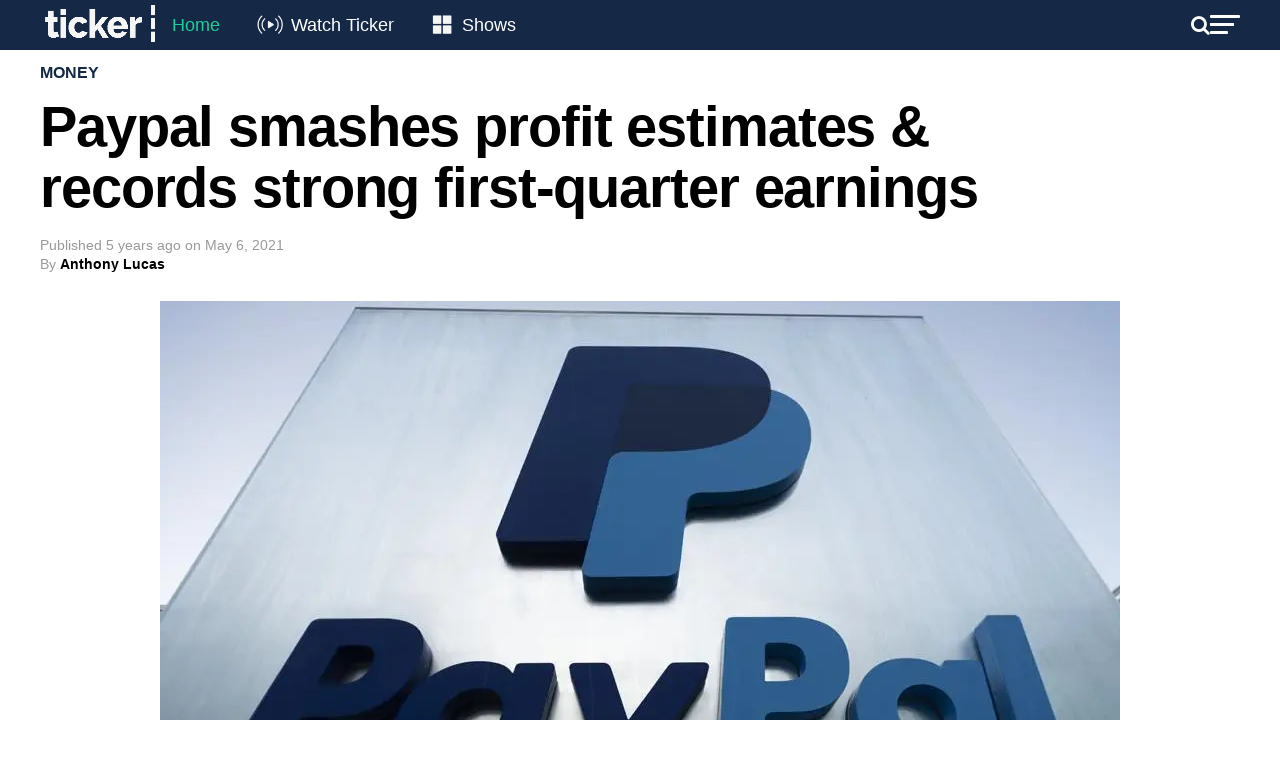

--- FILE ---
content_type: text/html; charset=UTF-8
request_url: https://tickernews.co/paypal-smashes-profit-estimates-recording-strong-first-quarter-earnings/
body_size: 28603
content:
<!DOCTYPE html>
<html lang="en-US">
<head>
	<style type="text/css">
		.mvp-widget-home-new {
			width:100%;
			margin-top:30px;
		}
		.mvp-widget-home-new .mvp-widget-home-head,
		.mvp-widget-home-new h4.mvp-widget-home-title {
			float:none;
		}
		.mvp-widget-home-new .flowplayer, .mvp-widget-home-new .mvp-flex-story-img {
			margin-bottom:10px;
			max-height:170px;
			border-radius:8px;
		}
		.mvp-widget-home-new h2 {
			margin-bottom:5px;
		}
		.mvp-widget-home-new a {
			display:block;
			opacity:1;
			transition:all .3s;
		}
		.mvp-widget-home-new .mvp-flex-story-text h2, .mvp-widget-home-new h2 {
			font-weight:400;
		}
		.mvp-widget-home-new a:not(.carousel-item):hover {
			opacity:.6;
		}
		.mvp-widget-home-new .views {
			color:#777777;
			font-size:12px;
		}
		.featured-grid {
			display:flex;
			gap:20px;
			flex-wrap:wrap;
		}
		.featured-grid-left {
			flex-basis:calc(50% - 10px);
		}
		.featured-grid-right {
			flex-basis:calc(50% - 10px);
		}
		.featured-grid h4 {
			margin-bottom:20px;
		}
		.featured-grid-left p {
			font-size:18px;
			line-height:24px;
			font-weight:500;
			margin-top:10px;
		}
		.trending-grid {
			display:flex;
			gap:20px;
			flex-wrap:wrap;
		}
		.trending-grid-item {
			flex-basis:calc(50% - 10px);
		}
		.header-new, .header-new .mvp-main-box, .header-left, .header-right {
			background:#152947;
			color:#FFFFFF;
			display:flex;
			flex-wrap:wrap;
			align-items:center;
			align-content:center;
			justify-content:space-between;
			gap:15px;
		}
		.header-new .mvp-mega-dropdown .mvp-main-box {
			background:#FFFFFF;
		}
		.header-new .mvp-nav-logo-reg {
			height:50px;
		}
		.header-new .mvp-fly-but-wrap span, .header-new .mvp-search-but-wrap span {
			background-color:#FFFFFF;
		}
		.header-new span.mvp-nav-search-but {
			color:#FFFFFF;
		}
		.header-new .mvp-nav-menu {
			width:auto;
		}
		.header-new .mvp-nav-logo-reg img {
			width:120px;
		}
		.header-new .mvp-nav-menu ul li a {
			text-transform:none;
			font-size:18px;
			color:white;
			padding:16px 12px;
		}
		.header-new .mvp-nav-menu ul li:hover a {
			border-bottom:none;
			padding:16px 12px;
		}

		.header-new .mvp-nav-menu ul li.menu-item-home a {
			color:#1fcf9a;
		}
		.header-new .mvp-nav-menu ul li.menu-item-watch a {
			padding-left:55px;
		}
		.header-new .mvp-nav-menu ul li.menu-item-shows a {
			padding-left:52px;
		}
		.menu-item-watch::before, .menu-item-shows::before {
			content: "";
			position: absolute;
			display: inline-block;
			width: 45px;
			height: 28px;
			margin-right: 8px;
			vertical-align: middle;
			left: 0;
			top: 10px;
		}

		.menu-item-watch::before {
			background-image: url('https://tickernews.co/wp-content/uploads/2024/04/Live-icon.png');
			background-size: cover; /* Resize the background to fit the element size */
		}

		.menu-item-shows::before {
			background-image: url('https://tickernews.co/wp-content/uploads/2024/04/Category-icon.png');
			background-size: cover; /* Resize the background to fit the element size */
		}

		
		.hero-carousel {
			position: relative;
			overflow: hidden;
			width: 100%; /* Ensure the carousel spans the full width of the viewport */
			margin-top:0;
		}

		.hero-carousel .carousel-item {
			position: absolute;
			top: 0;
			left: 0;
			width: 100%; /* Images will scale to the full width of the carousel */
			opacity: 0;
			transition: opacity 1s ease-in-out;
			visibility: hidden;
			display: flex; /* Ensures the child elements (like <img>) are centered if needed */
			justify-content: center; /* Center horizontally */
			align-items: center; /* Center vertically */
		}

		.hero-carousel .carousel-item img {
			width: 100%; /* Scale image to full width of its container */
			height: auto; /* Maintain aspect ratio */
		}

		.hero-carousel .carousel-item.active,
		.hero-carousel .carousel-item.out {
			opacity: 1;
			visibility: visible;
		}

		
		.slider-container {
			display: flex;
			align-items: center; /* Aligns the slider and buttons vertically */
			justify-content: center; /* Centers the entire slider horizontally on the page */
			position:relative;
		}
		.home-slider {
			overflow: hidden;
			position: relative;
			width: 100%; /* You can adjust this width based on your design requirements */
		}
		.home-grid {
			display: flex;
			flex-wrap: nowrap;
			gap:20px;
			overflow-x: hidden; /* Hides horizontal scrollbar */
			scroll-snap-type: x mandatory;
		}
		.home-grid-item {
			flex: 0 0 calc(25% - 15px); /* Ensures that each item is exactly 25% of the slider's width */
			scroll-snap-align: start;
		}
		.home-slider .flowplayer img {
			border-radius:8px;
		}
		.slider-btn {
			border: none;
			cursor: pointer;
			background:none;
			color:#CCCCCC;
			font-size:50px;
			position:absolute;
			padding: 10px;
			z-index: 10;
			top:50px;
			display: none; /* Start with arrows hidden */
		}
		.slider-btn.prev {
			left:-50px;
		}
		.slider-btn.next {
			right:-50px;
		}
		
		.home-new #mvp-foot-menu-wrap {
			margin-top:20px;
		}
		
		.home-new #mvp-fly-wrap {
			-webkit-transform: translate3d(370px, 0, 0);
			-moz-transform: translate3d(370px, 0, 0);
			-ms-transform: translate3d(370px, 0, 0);
			-o-transform: translate3d(370px, 0, 0);
			transform: translate3d(370px, 0, 0);
			left:auto;
			right:0;
		}
		
		

		
		@media screen and (max-width:1260px) {
			.home-slider {
				width:94%;
			}
			.slider-btn.prev {
				left:-20px;
			}
			.slider-btn.next {
				right:-20px;
			}
		}
		@media screen and (max-width:1003px) {
			.home-new #mvp-main-body-wrap {
				padding-top:0;
			}
			.home-new .mvp-nav-logo-reg {
				display:block!important;
			}
		}
		@media screen and (max-width:782px) {
			.featured-grid-left, .featured-grid-right {
				flex-basis:100%;
			}
			.home-grid-item {
				flex-basis:calc(50% - 15px);
			}
			.header-new .mvp-nav-menu {
				display:none;
			}
			.home-slider {
				width:90%;
			}
			.slider-btn.prev {
				left:-24px;
			}
			.slider-btn.next {
				right:-24px;
			}
			.slider-btn {
				top:20px;
			}
			.home-grid {
				gap:10px;
			}
			.home-grid-item {
				flex-basis:calc(50% - 5px);
			}
		}
		@media screen and (max-width:479px) {
			.mvp-widget-home-new .mvp-mob-img {
				display:none!important;
			}
			.mvp-widget-home-new .mvp-reg-img {
				display:block!important;
			}
			.home-grid-item {
				flex-basis:100%;
			}
			.slider-btn {
				top:50px;
			}
		}

	</style>
	
<script>
	

document.addEventListener('DOMContentLoaded', function () {
	
	// hero carousel
    var carousel = document.querySelector('.hero-carousel');
    var items = document.querySelectorAll('.hero-carousel .carousel-item');
    var currentItem = 0;
    items[currentItem].classList.add('active');

    // Function to update the height of the carousel
    function updateCarouselHeight() {
        var activeImgHeight = items[currentItem].querySelector('img').clientHeight; // Get the current active image height
        carousel.style.height = activeImgHeight + 'px'; // Set the carousel height
    }

    // Update carousel height on initial load
    setTimeout(() => {
    	updateCarouselHeight();
    }, 1000);

    // Update carousel height whenever window resizes
    window.addEventListener('resize', updateCarouselHeight);

    function nextItem() {
        var previousItem = currentItem;
        currentItem = (currentItem + 1) % items.length;
        items[previousItem].classList.add('out');
        items[currentItem].classList.add('active');

        setTimeout(() => {
            items[previousItem].classList.remove('active');
            items[previousItem].classList.remove('out');
            updateCarouselHeight(); // Update the height when the active item changes
        }, 1000);
    }

    setInterval(nextItem, 4000);
	
});
	
document.addEventListener('DOMContentLoaded', function() {
    const sliders = document.querySelectorAll('.home-slider');

    sliders.forEach(function(slider) {
        const grid = slider.querySelector('.home-grid');
        const items = grid.querySelectorAll('.home-grid-item');
        const prevBtn = slider.parentNode.querySelector('.prev');
        const nextBtn = slider.parentNode.querySelector('.next');

        // Function to determine the number of items to scroll based on viewport width
        function getItemsToScroll() {
            const viewportWidth = window.innerWidth;
            if (viewportWidth <= 479) {
                return 1; // Scroll by 1 item if width <= 479px
            } else if (viewportWidth <= 782) {
                return 2; // Scroll by 2 items if width <= 782px
            } else {
                return 4; // Scroll by 4 items otherwise
            }
        }

        // Function to update arrow visibility
        let scrollTimeout;
        function updateArrowVisibility() {
            if (scrollTimeout) {
                clearTimeout(scrollTimeout);
            }
            scrollTimeout = setTimeout(() => {
                const itemWidth = items[0].offsetWidth + 20; // Includes gap
                const visibleWidth = slider.offsetWidth;
                const maxScrollLeft = grid.scrollWidth - visibleWidth;
                if (grid.scrollLeft > 0) {
                    prevBtn.style.display = 'block';
                } else {
                    prevBtn.style.display = 'none';
                }
                if (grid.scrollLeft >= maxScrollLeft - 1) {
                    nextBtn.style.display = 'none';
                } else {
                    nextBtn.style.display = 'block';
                }
            }, 150); // Slight delay to catch the end of the scroll event
        }

        // Event listeners for arrows
        function scrollGrid(direction) {
            const itemWidth = items[0].offsetWidth + 20; // Includes gap
            const itemsToScroll = getItemsToScroll();
            grid.scrollBy({ left: direction * (itemWidth * itemsToScroll), behavior: 'smooth' });
        }

        prevBtn.addEventListener('click', function() {
            scrollGrid(-1);
        });

        nextBtn.addEventListener('click', function() {
            scrollGrid(1);
        });

        // Attach scroll event listener to grid for dynamic update of visibility
        grid.addEventListener('scroll', updateArrowVisibility);

        // Initial check and update arrow visibility
        updateArrowVisibility();

        // Check and update arrow visibility when resizing the window
        window.addEventListener('resize', updateArrowVisibility);
    });
});



</script>
	
	
<script id="mcjs">!function(c,h,i,m,p){m=c.createElement(h),p=c.getElementsByTagName(h)[0],m.async=1,m.src=i,p.parentNode.insertBefore(m,p)}(document,"script","https://chimpstatic.com/mcjs-connected/js/users/b40fedb50de78b75e760bd71b/83ac3dd7e4408c8a100852de6.js");</script>
	
<meta charset="UTF-8" >
<meta name="viewport" id="viewport" content="width=device-width, initial-scale=1.0, maximum-scale=1.0, minimum-scale=1.0, user-scalable=no" />
<meta name="apple-itunes-app" content="app-id=1483869120">
<link rel="pingback" href="https://tickernews.co/xmlrpc.php" />
<meta property="og:type" content="article" />
					<meta property="og:image" content="https://tickernews.co/wp-content/uploads/2021/05/960x0-3-960x600.jpeg" />
		<meta name="twitter:image" content="https://tickernews.co/wp-content/uploads/2021/05/960x0-3-960x600.jpeg" />
	<meta property="og:url" content="https://tickernews.co/paypal-smashes-profit-estimates-recording-strong-first-quarter-earnings/" />
<meta property="og:title" content="Paypal smashes profit estimates &#038; records strong first-quarter earnings" />
<meta property="og:description" content="The past 12 months have seen a spike in online shopping like never before, and digital transactions have boosted payment volumes. As consumers turn to eCommerce, Paypal has now seen great results. PayPal has reported its strongest first quarter on record and has smashed profit estimates. PayPal&#8217;s quarterly performance comes off the back of an [&hellip;]" />
<meta name="twitter:card" content="summary">
<meta name="twitter:url" content="https://tickernews.co/paypal-smashes-profit-estimates-recording-strong-first-quarter-earnings/">
<meta name="twitter:title" content="Paypal smashes profit estimates &#038; records strong first-quarter earnings">
<meta name="twitter:description" content="The past 12 months have seen a spike in online shopping like never before, and digital transactions have boosted payment volumes. As consumers turn to eCommerce, Paypal has now seen great results. PayPal has reported its strongest first quarter on record and has smashed profit estimates. PayPal&#8217;s quarterly performance comes off the back of an [&hellip;]">
<meta name='robots' content='index, follow, max-image-preview:large, max-snippet:-1, max-video-preview:-1' />
<!-- Hubbub v.1.34.1 https://morehubbub.com/ -->
<meta property="og:locale" content="en_US" />
<meta property="og:type" content="article" />
<meta property="og:title" content="PayPal reports strongest first quarter and record profit estimates" />
<meta property="og:description" content="The company has been one of the many big winners of the COVID pandemic. More people have used Paypal&#039;s payment services to shop online...more." />
<meta property="og:url" content="https://tickernews.co/paypal-smashes-profit-estimates-recording-strong-first-quarter-earnings/" />
<meta property="og:site_name" content="Ticker" />
<meta property="og:updated_time" content="2021-05-06T12:19:07+00:00" />
<meta property="article:published_time" content="2021-05-06T11:16:41+00:00" />
<meta property="article:modified_time" content="2021-05-06T12:19:07+00:00" />
<meta name="twitter:card" content="summary_large_image" />
<meta name="twitter:title" content="PayPal reports strongest first quarter and record profit estimates" />
<meta name="twitter:description" content="The company has been one of the many big winners of the COVID pandemic. More people have used Paypal&#039;s payment services to shop online...more." />
<meta class="flipboard-article" content="The company has been one of the many big winners of the COVID pandemic. More people have used Paypal&#039;s payment services to shop online...more." />
<meta property="og:image" content="https://tickernews.co/wp-content/uploads/2021/05/960x0-3.jpeg" />
<meta name="twitter:image" content="https://tickernews.co/wp-content/uploads/2021/05/960x0-3.jpeg" />
<meta property="og:image:width" content="960" />
<meta property="og:image:height" content="640" />
<!-- Hubbub v.1.34.1 https://morehubbub.com/ -->

	<!-- This site is optimized with the Yoast SEO plugin v26.7 - https://yoast.com/wordpress/plugins/seo/ -->
	<title>PayPal reports strongest first quarter and record profit estimates</title>
	<meta name="description" content="The company has been one of the many big winners of the COVID pandemic. More people have used Paypal&#039;s payment services to shop online...more." />
	<link rel="canonical" href="https://tickernews.co/paypal-smashes-profit-estimates-recording-strong-first-quarter-earnings/" />
	<meta name="author" content="Anthony Lucas" />
	<meta name="twitter:label1" content="Written by" />
	<meta name="twitter:data1" content="Anthony Lucas" />
	<meta name="twitter:label2" content="Est. reading time" />
	<meta name="twitter:data2" content="2 minutes" />
	<script type="application/ld+json" class="yoast-schema-graph">{"@context":"https://schema.org","@graph":[{"@type":"Article","@id":"https://tickernews.co/paypal-smashes-profit-estimates-recording-strong-first-quarter-earnings/#article","isPartOf":{"@id":"https://tickernews.co/paypal-smashes-profit-estimates-recording-strong-first-quarter-earnings/"},"author":{"@id":"https://tickernews.co/#/schema/person/7d872bf47801d6867d392da6ba0e1cd2"},"headline":"Paypal smashes profit estimates &#038; records strong first-quarter earnings","datePublished":"2021-05-06T01:16:41+00:00","dateModified":"2021-05-06T02:19:07+00:00","mainEntityOfPage":{"@id":"https://tickernews.co/paypal-smashes-profit-estimates-recording-strong-first-quarter-earnings/"},"wordCount":316,"commentCount":0,"publisher":{"@id":"https://tickernews.co/#organization"},"image":{"@id":"https://tickernews.co/paypal-smashes-profit-estimates-recording-strong-first-quarter-earnings/#primaryimage"},"thumbnailUrl":"https://tickernews.co/wp-content/uploads/2021/05/960x0-3.jpeg","keywords":["Featured","trending"],"articleSection":["Money"],"inLanguage":"en-US","potentialAction":[{"@type":"CommentAction","name":"Comment","target":["https://tickernews.co/paypal-smashes-profit-estimates-recording-strong-first-quarter-earnings/#respond"]}],"copyrightYear":"2021","copyrightHolder":{"@id":"https://tickernews.co/#organization"}},{"@type":"WebPage","@id":"https://tickernews.co/paypal-smashes-profit-estimates-recording-strong-first-quarter-earnings/","url":"https://tickernews.co/paypal-smashes-profit-estimates-recording-strong-first-quarter-earnings/","name":"PayPal reports strongest first quarter and record profit estimates","isPartOf":{"@id":"https://tickernews.co/#website"},"primaryImageOfPage":{"@id":"https://tickernews.co/paypal-smashes-profit-estimates-recording-strong-first-quarter-earnings/#primaryimage"},"image":{"@id":"https://tickernews.co/paypal-smashes-profit-estimates-recording-strong-first-quarter-earnings/#primaryimage"},"thumbnailUrl":"https://tickernews.co/wp-content/uploads/2021/05/960x0-3.jpeg","datePublished":"2021-05-06T01:16:41+00:00","dateModified":"2021-05-06T02:19:07+00:00","description":"The company has been one of the many big winners of the COVID pandemic. More people have used Paypal's payment services to shop online...more.","breadcrumb":{"@id":"https://tickernews.co/paypal-smashes-profit-estimates-recording-strong-first-quarter-earnings/#breadcrumb"},"inLanguage":"en-US","potentialAction":[{"@type":"ReadAction","target":["https://tickernews.co/paypal-smashes-profit-estimates-recording-strong-first-quarter-earnings/"]}]},{"@type":"ImageObject","inLanguage":"en-US","@id":"https://tickernews.co/paypal-smashes-profit-estimates-recording-strong-first-quarter-earnings/#primaryimage","url":"https://tickernews.co/wp-content/uploads/2021/05/960x0-3.jpeg","contentUrl":"https://tickernews.co/wp-content/uploads/2021/05/960x0-3.jpeg","width":960,"height":640},{"@type":"BreadcrumbList","@id":"https://tickernews.co/paypal-smashes-profit-estimates-recording-strong-first-quarter-earnings/#breadcrumb","itemListElement":[{"@type":"ListItem","position":1,"name":"Home","item":"https://tickernews.co/"},{"@type":"ListItem","position":2,"name":"Paypal smashes profit estimates &#038; records strong first-quarter earnings"}]},{"@type":"WebSite","@id":"https://tickernews.co/#website","url":"https://tickernews.co/","name":"Ticker","description":"This is Ticker","publisher":{"@id":"https://tickernews.co/#organization"},"alternateName":"News for innovators and leaders","potentialAction":[{"@type":"SearchAction","target":{"@type":"EntryPoint","urlTemplate":"https://tickernews.co/?s={search_term_string}"},"query-input":{"@type":"PropertyValueSpecification","valueRequired":true,"valueName":"search_term_string"}}],"inLanguage":"en-US"},{"@type":"Organization","@id":"https://tickernews.co/#organization","name":"Ticker","url":"https://tickernews.co/","logo":{"@type":"ImageObject","inLanguage":"en-US","@id":"https://tickernews.co/#/schema/logo/image/","url":"https://tickernews.co/wp-content/uploads/2023/09/TICKER-SQUARE-LOGO-copy-1.jpg","contentUrl":"https://tickernews.co/wp-content/uploads/2023/09/TICKER-SQUARE-LOGO-copy-1.jpg","width":1080,"height":1080,"caption":"Ticker"},"image":{"@id":"https://tickernews.co/#/schema/logo/image/"},"sameAs":["https://www.facebook.com/tickerNEWSco","https://x.com/tickerNEWSco","https://www.instagram.com/tickernewsco/","https://www.linkedin.com/company/tickernewsco/","https://www.youtube.com/channel/UCiMroZIXuwlSh1r5wZdeU6Q"]},{"@type":"Person","@id":"https://tickernews.co/#/schema/person/7d872bf47801d6867d392da6ba0e1cd2","name":"Anthony Lucas","image":{"@type":"ImageObject","inLanguage":"en-US","@id":"https://tickernews.co/#/schema/person/image/80e736658fc9cf6df78b89d194366c14","url":"https://secure.gravatar.com/avatar/c7f4a0175c3ce23e09070fc06d7a624d6e90c825e68c8070b3602cad2f3dccae?s=96&d=mm&r=g","contentUrl":"https://secure.gravatar.com/avatar/c7f4a0175c3ce23e09070fc06d7a624d6e90c825e68c8070b3602cad2f3dccae?s=96&d=mm&r=g","caption":"Anthony Lucas"},"url":"https://tickernews.co/author/anthony-lucas/"}]}</script>
	<!-- / Yoast SEO plugin. -->


<link rel='dns-prefetch' href='//www.googletagmanager.com' />
<link rel='dns-prefetch' href='//ajax.googleapis.com' />
<link rel='dns-prefetch' href='//fonts.googleapis.com' />
<link rel='dns-prefetch' href='//pagead2.googlesyndication.com' />
<link rel="alternate" type="application/rss+xml" title="Ticker &raquo; Feed" href="https://tickernews.co/feed/" />
<link rel="alternate" type="application/rss+xml" title="Ticker &raquo; Comments Feed" href="https://tickernews.co/comments/feed/" />
<link rel="alternate" type="application/rss+xml" title="Ticker &raquo; Paypal smashes profit estimates &#038; records strong first-quarter earnings Comments Feed" href="https://tickernews.co/paypal-smashes-profit-estimates-recording-strong-first-quarter-earnings/feed/" />
<link rel="alternate" title="oEmbed (JSON)" type="application/json+oembed" href="https://tickernews.co/wp-json/oembed/1.0/embed?url=https%3A%2F%2Ftickernews.co%2Fpaypal-smashes-profit-estimates-recording-strong-first-quarter-earnings%2F" />
<link rel="alternate" title="oEmbed (XML)" type="text/xml+oembed" href="https://tickernews.co/wp-json/oembed/1.0/embed?url=https%3A%2F%2Ftickernews.co%2Fpaypal-smashes-profit-estimates-recording-strong-first-quarter-earnings%2F&#038;format=xml" />
		<!-- This site uses the Google Analytics by MonsterInsights plugin v9.2.4 - Using Analytics tracking - https://www.monsterinsights.com/ -->
		<!-- Note: MonsterInsights is not currently configured on this site. The site owner needs to authenticate with Google Analytics in the MonsterInsights settings panel. -->
					<!-- No tracking code set -->
				<!-- / Google Analytics by MonsterInsights -->
		<style id='wp-img-auto-sizes-contain-inline-css' type='text/css'>
img:is([sizes=auto i],[sizes^="auto," i]){contain-intrinsic-size:3000px 1500px}
/*# sourceURL=wp-img-auto-sizes-contain-inline-css */
</style>
<style id='wp-block-paragraph-inline-css' type='text/css'>
.is-small-text{font-size:.875em}.is-regular-text{font-size:1em}.is-large-text{font-size:2.25em}.is-larger-text{font-size:3em}.has-drop-cap:not(:focus):first-letter{float:left;font-size:8.4em;font-style:normal;font-weight:100;line-height:.68;margin:.05em .1em 0 0;text-transform:uppercase}body.rtl .has-drop-cap:not(:focus):first-letter{float:none;margin-left:.1em}p.has-drop-cap.has-background{overflow:hidden}:root :where(p.has-background){padding:1.25em 2.375em}:where(p.has-text-color:not(.has-link-color)) a{color:inherit}p.has-text-align-left[style*="writing-mode:vertical-lr"],p.has-text-align-right[style*="writing-mode:vertical-rl"]{rotate:180deg}
/*# sourceURL=https://tickernews.co/wp-includes/blocks/paragraph/style.min.css */
</style>
<style id='wp-block-quote-inline-css' type='text/css'>
.wp-block-quote{box-sizing:border-box;overflow-wrap:break-word}.wp-block-quote.is-large:where(:not(.is-style-plain)),.wp-block-quote.is-style-large:where(:not(.is-style-plain)){margin-bottom:1em;padding:0 1em}.wp-block-quote.is-large:where(:not(.is-style-plain)) p,.wp-block-quote.is-style-large:where(:not(.is-style-plain)) p{font-size:1.5em;font-style:italic;line-height:1.6}.wp-block-quote.is-large:where(:not(.is-style-plain)) cite,.wp-block-quote.is-large:where(:not(.is-style-plain)) footer,.wp-block-quote.is-style-large:where(:not(.is-style-plain)) cite,.wp-block-quote.is-style-large:where(:not(.is-style-plain)) footer{font-size:1.125em;text-align:right}.wp-block-quote>cite{display:block}
/*# sourceURL=https://tickernews.co/wp-includes/blocks/quote/style.min.css */
</style>
<style id='wp-block-heading-inline-css' type='text/css'>
h1:where(.wp-block-heading).has-background,h2:where(.wp-block-heading).has-background,h3:where(.wp-block-heading).has-background,h4:where(.wp-block-heading).has-background,h5:where(.wp-block-heading).has-background,h6:where(.wp-block-heading).has-background{padding:1.25em 2.375em}h1.has-text-align-left[style*=writing-mode]:where([style*=vertical-lr]),h1.has-text-align-right[style*=writing-mode]:where([style*=vertical-rl]),h2.has-text-align-left[style*=writing-mode]:where([style*=vertical-lr]),h2.has-text-align-right[style*=writing-mode]:where([style*=vertical-rl]),h3.has-text-align-left[style*=writing-mode]:where([style*=vertical-lr]),h3.has-text-align-right[style*=writing-mode]:where([style*=vertical-rl]),h4.has-text-align-left[style*=writing-mode]:where([style*=vertical-lr]),h4.has-text-align-right[style*=writing-mode]:where([style*=vertical-rl]),h5.has-text-align-left[style*=writing-mode]:where([style*=vertical-lr]),h5.has-text-align-right[style*=writing-mode]:where([style*=vertical-rl]),h6.has-text-align-left[style*=writing-mode]:where([style*=vertical-lr]),h6.has-text-align-right[style*=writing-mode]:where([style*=vertical-rl]){rotate:180deg}
/*# sourceURL=https://tickernews.co/wp-includes/blocks/heading/style.min.css */
</style>
<style id='wp-emoji-styles-inline-css' type='text/css'>

	img.wp-smiley, img.emoji {
		display: inline !important;
		border: none !important;
		box-shadow: none !important;
		height: 1em !important;
		width: 1em !important;
		margin: 0 0.07em !important;
		vertical-align: -0.1em !important;
		background: none !important;
		padding: 0 !important;
	}
/*# sourceURL=wp-emoji-styles-inline-css */
</style>
<style id='wp-block-library-inline-css' type='text/css'>
:root{--wp-block-synced-color:#7a00df;--wp-block-synced-color--rgb:122,0,223;--wp-bound-block-color:var(--wp-block-synced-color);--wp-editor-canvas-background:#ddd;--wp-admin-theme-color:#007cba;--wp-admin-theme-color--rgb:0,124,186;--wp-admin-theme-color-darker-10:#006ba1;--wp-admin-theme-color-darker-10--rgb:0,107,160.5;--wp-admin-theme-color-darker-20:#005a87;--wp-admin-theme-color-darker-20--rgb:0,90,135;--wp-admin-border-width-focus:2px}@media (min-resolution:192dpi){:root{--wp-admin-border-width-focus:1.5px}}.wp-element-button{cursor:pointer}:root .has-very-light-gray-background-color{background-color:#eee}:root .has-very-dark-gray-background-color{background-color:#313131}:root .has-very-light-gray-color{color:#eee}:root .has-very-dark-gray-color{color:#313131}:root .has-vivid-green-cyan-to-vivid-cyan-blue-gradient-background{background:linear-gradient(135deg,#00d084,#0693e3)}:root .has-purple-crush-gradient-background{background:linear-gradient(135deg,#34e2e4,#4721fb 50%,#ab1dfe)}:root .has-hazy-dawn-gradient-background{background:linear-gradient(135deg,#faaca8,#dad0ec)}:root .has-subdued-olive-gradient-background{background:linear-gradient(135deg,#fafae1,#67a671)}:root .has-atomic-cream-gradient-background{background:linear-gradient(135deg,#fdd79a,#004a59)}:root .has-nightshade-gradient-background{background:linear-gradient(135deg,#330968,#31cdcf)}:root .has-midnight-gradient-background{background:linear-gradient(135deg,#020381,#2874fc)}:root{--wp--preset--font-size--normal:16px;--wp--preset--font-size--huge:42px}.has-regular-font-size{font-size:1em}.has-larger-font-size{font-size:2.625em}.has-normal-font-size{font-size:var(--wp--preset--font-size--normal)}.has-huge-font-size{font-size:var(--wp--preset--font-size--huge)}.has-text-align-center{text-align:center}.has-text-align-left{text-align:left}.has-text-align-right{text-align:right}.has-fit-text{white-space:nowrap!important}#end-resizable-editor-section{display:none}.aligncenter{clear:both}.items-justified-left{justify-content:flex-start}.items-justified-center{justify-content:center}.items-justified-right{justify-content:flex-end}.items-justified-space-between{justify-content:space-between}.screen-reader-text{border:0;clip-path:inset(50%);height:1px;margin:-1px;overflow:hidden;padding:0;position:absolute;width:1px;word-wrap:normal!important}.screen-reader-text:focus{background-color:#ddd;clip-path:none;color:#444;display:block;font-size:1em;height:auto;left:5px;line-height:normal;padding:15px 23px 14px;text-decoration:none;top:5px;width:auto;z-index:100000}html :where(.has-border-color){border-style:solid}html :where([style*=border-top-color]){border-top-style:solid}html :where([style*=border-right-color]){border-right-style:solid}html :where([style*=border-bottom-color]){border-bottom-style:solid}html :where([style*=border-left-color]){border-left-style:solid}html :where([style*=border-width]){border-style:solid}html :where([style*=border-top-width]){border-top-style:solid}html :where([style*=border-right-width]){border-right-style:solid}html :where([style*=border-bottom-width]){border-bottom-style:solid}html :where([style*=border-left-width]){border-left-style:solid}html :where(img[class*=wp-image-]){height:auto;max-width:100%}:where(figure){margin:0 0 1em}html :where(.is-position-sticky){--wp-admin--admin-bar--position-offset:var(--wp-admin--admin-bar--height,0px)}@media screen and (max-width:600px){html :where(.is-position-sticky){--wp-admin--admin-bar--position-offset:0px}}

/*# sourceURL=wp-block-library-inline-css */
</style><style id='wp-block-image-inline-css' type='text/css'>
.wp-block-image>a,.wp-block-image>figure>a{display:inline-block}.wp-block-image img{box-sizing:border-box;height:auto;max-width:100%;vertical-align:bottom}@media not (prefers-reduced-motion){.wp-block-image img.hide{visibility:hidden}.wp-block-image img.show{animation:show-content-image .4s}}.wp-block-image[style*=border-radius] img,.wp-block-image[style*=border-radius]>a{border-radius:inherit}.wp-block-image.has-custom-border img{box-sizing:border-box}.wp-block-image.aligncenter{text-align:center}.wp-block-image.alignfull>a,.wp-block-image.alignwide>a{width:100%}.wp-block-image.alignfull img,.wp-block-image.alignwide img{height:auto;width:100%}.wp-block-image .aligncenter,.wp-block-image .alignleft,.wp-block-image .alignright,.wp-block-image.aligncenter,.wp-block-image.alignleft,.wp-block-image.alignright{display:table}.wp-block-image .aligncenter>figcaption,.wp-block-image .alignleft>figcaption,.wp-block-image .alignright>figcaption,.wp-block-image.aligncenter>figcaption,.wp-block-image.alignleft>figcaption,.wp-block-image.alignright>figcaption{caption-side:bottom;display:table-caption}.wp-block-image .alignleft{float:left;margin:.5em 1em .5em 0}.wp-block-image .alignright{float:right;margin:.5em 0 .5em 1em}.wp-block-image .aligncenter{margin-left:auto;margin-right:auto}.wp-block-image :where(figcaption){margin-bottom:1em;margin-top:.5em}.wp-block-image.is-style-circle-mask img{border-radius:9999px}@supports ((-webkit-mask-image:none) or (mask-image:none)) or (-webkit-mask-image:none){.wp-block-image.is-style-circle-mask img{border-radius:0;-webkit-mask-image:url('data:image/svg+xml;utf8,<svg viewBox="0 0 100 100" xmlns="http://www.w3.org/2000/svg"><circle cx="50" cy="50" r="50"/></svg>');mask-image:url('data:image/svg+xml;utf8,<svg viewBox="0 0 100 100" xmlns="http://www.w3.org/2000/svg"><circle cx="50" cy="50" r="50"/></svg>');mask-mode:alpha;-webkit-mask-position:center;mask-position:center;-webkit-mask-repeat:no-repeat;mask-repeat:no-repeat;-webkit-mask-size:contain;mask-size:contain}}:root :where(.wp-block-image.is-style-rounded img,.wp-block-image .is-style-rounded img){border-radius:9999px}.wp-block-image figure{margin:0}.wp-lightbox-container{display:flex;flex-direction:column;position:relative}.wp-lightbox-container img{cursor:zoom-in}.wp-lightbox-container img:hover+button{opacity:1}.wp-lightbox-container button{align-items:center;backdrop-filter:blur(16px) saturate(180%);background-color:#5a5a5a40;border:none;border-radius:4px;cursor:zoom-in;display:flex;height:20px;justify-content:center;opacity:0;padding:0;position:absolute;right:16px;text-align:center;top:16px;width:20px;z-index:100}@media not (prefers-reduced-motion){.wp-lightbox-container button{transition:opacity .2s ease}}.wp-lightbox-container button:focus-visible{outline:3px auto #5a5a5a40;outline:3px auto -webkit-focus-ring-color;outline-offset:3px}.wp-lightbox-container button:hover{cursor:pointer;opacity:1}.wp-lightbox-container button:focus{opacity:1}.wp-lightbox-container button:focus,.wp-lightbox-container button:hover,.wp-lightbox-container button:not(:hover):not(:active):not(.has-background){background-color:#5a5a5a40;border:none}.wp-lightbox-overlay{box-sizing:border-box;cursor:zoom-out;height:100vh;left:0;overflow:hidden;position:fixed;top:0;visibility:hidden;width:100%;z-index:100000}.wp-lightbox-overlay .close-button{align-items:center;cursor:pointer;display:flex;justify-content:center;min-height:40px;min-width:40px;padding:0;position:absolute;right:calc(env(safe-area-inset-right) + 16px);top:calc(env(safe-area-inset-top) + 16px);z-index:5000000}.wp-lightbox-overlay .close-button:focus,.wp-lightbox-overlay .close-button:hover,.wp-lightbox-overlay .close-button:not(:hover):not(:active):not(.has-background){background:none;border:none}.wp-lightbox-overlay .lightbox-image-container{height:var(--wp--lightbox-container-height);left:50%;overflow:hidden;position:absolute;top:50%;transform:translate(-50%,-50%);transform-origin:top left;width:var(--wp--lightbox-container-width);z-index:9999999999}.wp-lightbox-overlay .wp-block-image{align-items:center;box-sizing:border-box;display:flex;height:100%;justify-content:center;margin:0;position:relative;transform-origin:0 0;width:100%;z-index:3000000}.wp-lightbox-overlay .wp-block-image img{height:var(--wp--lightbox-image-height);min-height:var(--wp--lightbox-image-height);min-width:var(--wp--lightbox-image-width);width:var(--wp--lightbox-image-width)}.wp-lightbox-overlay .wp-block-image figcaption{display:none}.wp-lightbox-overlay button{background:none;border:none}.wp-lightbox-overlay .scrim{background-color:#fff;height:100%;opacity:.9;position:absolute;width:100%;z-index:2000000}.wp-lightbox-overlay.active{visibility:visible}@media not (prefers-reduced-motion){.wp-lightbox-overlay.active{animation:turn-on-visibility .25s both}.wp-lightbox-overlay.active img{animation:turn-on-visibility .35s both}.wp-lightbox-overlay.show-closing-animation:not(.active){animation:turn-off-visibility .35s both}.wp-lightbox-overlay.show-closing-animation:not(.active) img{animation:turn-off-visibility .25s both}.wp-lightbox-overlay.zoom.active{animation:none;opacity:1;visibility:visible}.wp-lightbox-overlay.zoom.active .lightbox-image-container{animation:lightbox-zoom-in .4s}.wp-lightbox-overlay.zoom.active .lightbox-image-container img{animation:none}.wp-lightbox-overlay.zoom.active .scrim{animation:turn-on-visibility .4s forwards}.wp-lightbox-overlay.zoom.show-closing-animation:not(.active){animation:none}.wp-lightbox-overlay.zoom.show-closing-animation:not(.active) .lightbox-image-container{animation:lightbox-zoom-out .4s}.wp-lightbox-overlay.zoom.show-closing-animation:not(.active) .lightbox-image-container img{animation:none}.wp-lightbox-overlay.zoom.show-closing-animation:not(.active) .scrim{animation:turn-off-visibility .4s forwards}}@keyframes show-content-image{0%{visibility:hidden}99%{visibility:hidden}to{visibility:visible}}@keyframes turn-on-visibility{0%{opacity:0}to{opacity:1}}@keyframes turn-off-visibility{0%{opacity:1;visibility:visible}99%{opacity:0;visibility:visible}to{opacity:0;visibility:hidden}}@keyframes lightbox-zoom-in{0%{transform:translate(calc((-100vw + var(--wp--lightbox-scrollbar-width))/2 + var(--wp--lightbox-initial-left-position)),calc(-50vh + var(--wp--lightbox-initial-top-position))) scale(var(--wp--lightbox-scale))}to{transform:translate(-50%,-50%) scale(1)}}@keyframes lightbox-zoom-out{0%{transform:translate(-50%,-50%) scale(1);visibility:visible}99%{visibility:visible}to{transform:translate(calc((-100vw + var(--wp--lightbox-scrollbar-width))/2 + var(--wp--lightbox-initial-left-position)),calc(-50vh + var(--wp--lightbox-initial-top-position))) scale(var(--wp--lightbox-scale));visibility:hidden}}
/*# sourceURL=https://tickernews.co/wp-includes/blocks/image/style.min.css */
</style>
<style id='wp-block-embed-inline-css' type='text/css'>
.wp-block-embed.alignleft,.wp-block-embed.alignright,.wp-block[data-align=left]>[data-type="core/embed"],.wp-block[data-align=right]>[data-type="core/embed"]{max-width:360px;width:100%}.wp-block-embed.alignleft .wp-block-embed__wrapper,.wp-block-embed.alignright .wp-block-embed__wrapper,.wp-block[data-align=left]>[data-type="core/embed"] .wp-block-embed__wrapper,.wp-block[data-align=right]>[data-type="core/embed"] .wp-block-embed__wrapper{min-width:280px}.wp-block-cover .wp-block-embed{min-height:240px;min-width:320px}.wp-block-embed{overflow-wrap:break-word}.wp-block-embed :where(figcaption){margin-bottom:1em;margin-top:.5em}.wp-block-embed iframe{max-width:100%}.wp-block-embed__wrapper{position:relative}.wp-embed-responsive .wp-has-aspect-ratio .wp-block-embed__wrapper:before{content:"";display:block;padding-top:50%}.wp-embed-responsive .wp-has-aspect-ratio iframe{bottom:0;height:100%;left:0;position:absolute;right:0;top:0;width:100%}.wp-embed-responsive .wp-embed-aspect-21-9 .wp-block-embed__wrapper:before{padding-top:42.85%}.wp-embed-responsive .wp-embed-aspect-18-9 .wp-block-embed__wrapper:before{padding-top:50%}.wp-embed-responsive .wp-embed-aspect-16-9 .wp-block-embed__wrapper:before{padding-top:56.25%}.wp-embed-responsive .wp-embed-aspect-4-3 .wp-block-embed__wrapper:before{padding-top:75%}.wp-embed-responsive .wp-embed-aspect-1-1 .wp-block-embed__wrapper:before{padding-top:100%}.wp-embed-responsive .wp-embed-aspect-9-16 .wp-block-embed__wrapper:before{padding-top:177.77%}.wp-embed-responsive .wp-embed-aspect-1-2 .wp-block-embed__wrapper:before{padding-top:200%}
/*# sourceURL=https://tickernews.co/wp-includes/blocks/embed/style.min.css */
</style>
<style id='global-styles-inline-css' type='text/css'>
:root{--wp--preset--aspect-ratio--square: 1;--wp--preset--aspect-ratio--4-3: 4/3;--wp--preset--aspect-ratio--3-4: 3/4;--wp--preset--aspect-ratio--3-2: 3/2;--wp--preset--aspect-ratio--2-3: 2/3;--wp--preset--aspect-ratio--16-9: 16/9;--wp--preset--aspect-ratio--9-16: 9/16;--wp--preset--color--black: #000000;--wp--preset--color--cyan-bluish-gray: #abb8c3;--wp--preset--color--white: #ffffff;--wp--preset--color--pale-pink: #f78da7;--wp--preset--color--vivid-red: #cf2e2e;--wp--preset--color--luminous-vivid-orange: #ff6900;--wp--preset--color--luminous-vivid-amber: #fcb900;--wp--preset--color--light-green-cyan: #7bdcb5;--wp--preset--color--vivid-green-cyan: #00d084;--wp--preset--color--pale-cyan-blue: #8ed1fc;--wp--preset--color--vivid-cyan-blue: #0693e3;--wp--preset--color--vivid-purple: #9b51e0;--wp--preset--color--: #444;--wp--preset--gradient--vivid-cyan-blue-to-vivid-purple: linear-gradient(135deg,rgb(6,147,227) 0%,rgb(155,81,224) 100%);--wp--preset--gradient--light-green-cyan-to-vivid-green-cyan: linear-gradient(135deg,rgb(122,220,180) 0%,rgb(0,208,130) 100%);--wp--preset--gradient--luminous-vivid-amber-to-luminous-vivid-orange: linear-gradient(135deg,rgb(252,185,0) 0%,rgb(255,105,0) 100%);--wp--preset--gradient--luminous-vivid-orange-to-vivid-red: linear-gradient(135deg,rgb(255,105,0) 0%,rgb(207,46,46) 100%);--wp--preset--gradient--very-light-gray-to-cyan-bluish-gray: linear-gradient(135deg,rgb(238,238,238) 0%,rgb(169,184,195) 100%);--wp--preset--gradient--cool-to-warm-spectrum: linear-gradient(135deg,rgb(74,234,220) 0%,rgb(151,120,209) 20%,rgb(207,42,186) 40%,rgb(238,44,130) 60%,rgb(251,105,98) 80%,rgb(254,248,76) 100%);--wp--preset--gradient--blush-light-purple: linear-gradient(135deg,rgb(255,206,236) 0%,rgb(152,150,240) 100%);--wp--preset--gradient--blush-bordeaux: linear-gradient(135deg,rgb(254,205,165) 0%,rgb(254,45,45) 50%,rgb(107,0,62) 100%);--wp--preset--gradient--luminous-dusk: linear-gradient(135deg,rgb(255,203,112) 0%,rgb(199,81,192) 50%,rgb(65,88,208) 100%);--wp--preset--gradient--pale-ocean: linear-gradient(135deg,rgb(255,245,203) 0%,rgb(182,227,212) 50%,rgb(51,167,181) 100%);--wp--preset--gradient--electric-grass: linear-gradient(135deg,rgb(202,248,128) 0%,rgb(113,206,126) 100%);--wp--preset--gradient--midnight: linear-gradient(135deg,rgb(2,3,129) 0%,rgb(40,116,252) 100%);--wp--preset--font-size--small: 13px;--wp--preset--font-size--medium: 20px;--wp--preset--font-size--large: 36px;--wp--preset--font-size--x-large: 42px;--wp--preset--spacing--20: 0.44rem;--wp--preset--spacing--30: 0.67rem;--wp--preset--spacing--40: 1rem;--wp--preset--spacing--50: 1.5rem;--wp--preset--spacing--60: 2.25rem;--wp--preset--spacing--70: 3.38rem;--wp--preset--spacing--80: 5.06rem;--wp--preset--shadow--natural: 6px 6px 9px rgba(0, 0, 0, 0.2);--wp--preset--shadow--deep: 12px 12px 50px rgba(0, 0, 0, 0.4);--wp--preset--shadow--sharp: 6px 6px 0px rgba(0, 0, 0, 0.2);--wp--preset--shadow--outlined: 6px 6px 0px -3px rgb(255, 255, 255), 6px 6px rgb(0, 0, 0);--wp--preset--shadow--crisp: 6px 6px 0px rgb(0, 0, 0);}:where(.is-layout-flex){gap: 0.5em;}:where(.is-layout-grid){gap: 0.5em;}body .is-layout-flex{display: flex;}.is-layout-flex{flex-wrap: wrap;align-items: center;}.is-layout-flex > :is(*, div){margin: 0;}body .is-layout-grid{display: grid;}.is-layout-grid > :is(*, div){margin: 0;}:where(.wp-block-columns.is-layout-flex){gap: 2em;}:where(.wp-block-columns.is-layout-grid){gap: 2em;}:where(.wp-block-post-template.is-layout-flex){gap: 1.25em;}:where(.wp-block-post-template.is-layout-grid){gap: 1.25em;}.has-black-color{color: var(--wp--preset--color--black) !important;}.has-cyan-bluish-gray-color{color: var(--wp--preset--color--cyan-bluish-gray) !important;}.has-white-color{color: var(--wp--preset--color--white) !important;}.has-pale-pink-color{color: var(--wp--preset--color--pale-pink) !important;}.has-vivid-red-color{color: var(--wp--preset--color--vivid-red) !important;}.has-luminous-vivid-orange-color{color: var(--wp--preset--color--luminous-vivid-orange) !important;}.has-luminous-vivid-amber-color{color: var(--wp--preset--color--luminous-vivid-amber) !important;}.has-light-green-cyan-color{color: var(--wp--preset--color--light-green-cyan) !important;}.has-vivid-green-cyan-color{color: var(--wp--preset--color--vivid-green-cyan) !important;}.has-pale-cyan-blue-color{color: var(--wp--preset--color--pale-cyan-blue) !important;}.has-vivid-cyan-blue-color{color: var(--wp--preset--color--vivid-cyan-blue) !important;}.has-vivid-purple-color{color: var(--wp--preset--color--vivid-purple) !important;}.has-black-background-color{background-color: var(--wp--preset--color--black) !important;}.has-cyan-bluish-gray-background-color{background-color: var(--wp--preset--color--cyan-bluish-gray) !important;}.has-white-background-color{background-color: var(--wp--preset--color--white) !important;}.has-pale-pink-background-color{background-color: var(--wp--preset--color--pale-pink) !important;}.has-vivid-red-background-color{background-color: var(--wp--preset--color--vivid-red) !important;}.has-luminous-vivid-orange-background-color{background-color: var(--wp--preset--color--luminous-vivid-orange) !important;}.has-luminous-vivid-amber-background-color{background-color: var(--wp--preset--color--luminous-vivid-amber) !important;}.has-light-green-cyan-background-color{background-color: var(--wp--preset--color--light-green-cyan) !important;}.has-vivid-green-cyan-background-color{background-color: var(--wp--preset--color--vivid-green-cyan) !important;}.has-pale-cyan-blue-background-color{background-color: var(--wp--preset--color--pale-cyan-blue) !important;}.has-vivid-cyan-blue-background-color{background-color: var(--wp--preset--color--vivid-cyan-blue) !important;}.has-vivid-purple-background-color{background-color: var(--wp--preset--color--vivid-purple) !important;}.has-black-border-color{border-color: var(--wp--preset--color--black) !important;}.has-cyan-bluish-gray-border-color{border-color: var(--wp--preset--color--cyan-bluish-gray) !important;}.has-white-border-color{border-color: var(--wp--preset--color--white) !important;}.has-pale-pink-border-color{border-color: var(--wp--preset--color--pale-pink) !important;}.has-vivid-red-border-color{border-color: var(--wp--preset--color--vivid-red) !important;}.has-luminous-vivid-orange-border-color{border-color: var(--wp--preset--color--luminous-vivid-orange) !important;}.has-luminous-vivid-amber-border-color{border-color: var(--wp--preset--color--luminous-vivid-amber) !important;}.has-light-green-cyan-border-color{border-color: var(--wp--preset--color--light-green-cyan) !important;}.has-vivid-green-cyan-border-color{border-color: var(--wp--preset--color--vivid-green-cyan) !important;}.has-pale-cyan-blue-border-color{border-color: var(--wp--preset--color--pale-cyan-blue) !important;}.has-vivid-cyan-blue-border-color{border-color: var(--wp--preset--color--vivid-cyan-blue) !important;}.has-vivid-purple-border-color{border-color: var(--wp--preset--color--vivid-purple) !important;}.has-vivid-cyan-blue-to-vivid-purple-gradient-background{background: var(--wp--preset--gradient--vivid-cyan-blue-to-vivid-purple) !important;}.has-light-green-cyan-to-vivid-green-cyan-gradient-background{background: var(--wp--preset--gradient--light-green-cyan-to-vivid-green-cyan) !important;}.has-luminous-vivid-amber-to-luminous-vivid-orange-gradient-background{background: var(--wp--preset--gradient--luminous-vivid-amber-to-luminous-vivid-orange) !important;}.has-luminous-vivid-orange-to-vivid-red-gradient-background{background: var(--wp--preset--gradient--luminous-vivid-orange-to-vivid-red) !important;}.has-very-light-gray-to-cyan-bluish-gray-gradient-background{background: var(--wp--preset--gradient--very-light-gray-to-cyan-bluish-gray) !important;}.has-cool-to-warm-spectrum-gradient-background{background: var(--wp--preset--gradient--cool-to-warm-spectrum) !important;}.has-blush-light-purple-gradient-background{background: var(--wp--preset--gradient--blush-light-purple) !important;}.has-blush-bordeaux-gradient-background{background: var(--wp--preset--gradient--blush-bordeaux) !important;}.has-luminous-dusk-gradient-background{background: var(--wp--preset--gradient--luminous-dusk) !important;}.has-pale-ocean-gradient-background{background: var(--wp--preset--gradient--pale-ocean) !important;}.has-electric-grass-gradient-background{background: var(--wp--preset--gradient--electric-grass) !important;}.has-midnight-gradient-background{background: var(--wp--preset--gradient--midnight) !important;}.has-small-font-size{font-size: var(--wp--preset--font-size--small) !important;}.has-medium-font-size{font-size: var(--wp--preset--font-size--medium) !important;}.has-large-font-size{font-size: var(--wp--preset--font-size--large) !important;}.has-x-large-font-size{font-size: var(--wp--preset--font-size--x-large) !important;}
/*# sourceURL=global-styles-inline-css */
</style>

<style id='classic-theme-styles-inline-css' type='text/css'>
/*! This file is auto-generated */
.wp-block-button__link{color:#fff;background-color:#32373c;border-radius:9999px;box-shadow:none;text-decoration:none;padding:calc(.667em + 2px) calc(1.333em + 2px);font-size:1.125em}.wp-block-file__button{background:#32373c;color:#fff;text-decoration:none}
/*# sourceURL=/wp-includes/css/classic-themes.min.css */
</style>
<link rel='stylesheet' id='dpsp-frontend-style-pro-css' href='https://tickernews.co/wp-content/plugins/social-pug/assets/dist/style-frontend-pro.css?ver=1.34.1' type='text/css' media='all' />
<style id='dpsp-frontend-style-pro-inline-css' type='text/css'>

			@media screen and ( max-width : 720px ) {
				aside#dpsp-floating-sidebar.dpsp-hide-on-mobile.opened {
					display: none;
				}
			}
			
/*# sourceURL=dpsp-frontend-style-pro-inline-css */
</style>
<link rel='stylesheet' id='theiaPostSlider-css' href='https://tickernews.co/wp-content/plugins/theia-post-slider-premium/dist/css/font-theme.css?ver=2.8.0' type='text/css' media='all' />
<style id='theiaPostSlider-inline-css' type='text/css'>


				.theiaPostSlider_nav.fontTheme ._title,
				.theiaPostSlider_nav.fontTheme ._text {
					line-height: 48px;
				}

				.theiaPostSlider_nav.fontTheme ._button,
				.theiaPostSlider_nav.fontTheme ._button svg {
					color: #f08100;
					fill: #f08100;
				}

				.theiaPostSlider_nav.fontTheme ._button ._2 span {
					font-size: 48px;
					line-height: 48px;
				}

				.theiaPostSlider_nav.fontTheme ._button ._2 svg {
					width: 48px;
				}

				.theiaPostSlider_nav.fontTheme ._button:hover,
				.theiaPostSlider_nav.fontTheme ._button:focus,
				.theiaPostSlider_nav.fontTheme ._button:hover svg,
				.theiaPostSlider_nav.fontTheme ._button:focus svg {
					color: #ffa338;
					fill: #ffa338;
				}

				.theiaPostSlider_nav.fontTheme ._disabled,
                .theiaPostSlider_nav.fontTheme ._disabled svg {
					color: #777777 !important;
					fill: #777777 !important;
				}
			
/*# sourceURL=theiaPostSlider-inline-css */
</style>
<link rel='stylesheet' id='ql-jquery-ui-css' href='//ajax.googleapis.com/ajax/libs/jqueryui/1.12.1/themes/smoothness/jquery-ui.css?ver=6.9' type='text/css' media='all' />
<link rel='stylesheet' id='mvp-custom-style-css' href='https://tickernews.co/wp-content/themes/zox-news/style.css?ver=6.9' type='text/css' media='all' />
<style id='mvp-custom-style-inline-css' type='text/css'>


#mvp-wallpaper {
	background: url() no-repeat 50% 0;
	}

#mvp-foot-copy a {
	color: #008cef;
	}

#mvp-content-main p a,
.mvp-post-add-main p a {
	box-shadow: inset 0 -4px 0 #008cef;
	}

#mvp-content-main p a:hover,
.mvp-post-add-main p a:hover {
	background: #008cef;
	}

a,
a:visited,
.post-info-name a,
.woocommerce .woocommerce-breadcrumb a {
	color: #008cef;
	}

#mvp-side-wrap a:hover {
	color: #008cef;
	}

.mvp-fly-top:hover,
.mvp-vid-box-wrap,
ul.mvp-soc-mob-list li.mvp-soc-mob-com {
	background: #0833f2;
	}

nav.mvp-fly-nav-menu ul li.menu-item-has-children:after,
.mvp-feat1-left-wrap span.mvp-cd-cat,
.mvp-widget-feat1-top-story span.mvp-cd-cat,
.mvp-widget-feat2-left-cont span.mvp-cd-cat,
.mvp-widget-dark-feat span.mvp-cd-cat,
.mvp-widget-dark-sub span.mvp-cd-cat,
.mvp-vid-wide-text span.mvp-cd-cat,
.mvp-feat2-top-text span.mvp-cd-cat,
.mvp-feat3-main-story span.mvp-cd-cat,
.mvp-feat3-sub-text span.mvp-cd-cat,
.mvp-feat4-main-text span.mvp-cd-cat,
.woocommerce-message:before,
.woocommerce-info:before,
.woocommerce-message:before {
	color: #0833f2;
	}

#searchform input,
.mvp-authors-name {
	border-bottom: 1px solid #0833f2;
	}

.mvp-fly-top:hover {
	border-top: 1px solid #0833f2;
	border-left: 1px solid #0833f2;
	border-bottom: 1px solid #0833f2;
	}

.woocommerce .widget_price_filter .ui-slider .ui-slider-handle,
.woocommerce #respond input#submit.alt,
.woocommerce a.button.alt,
.woocommerce button.button.alt,
.woocommerce input.button.alt,
.woocommerce #respond input#submit.alt:hover,
.woocommerce a.button.alt:hover,
.woocommerce button.button.alt:hover,
.woocommerce input.button.alt:hover {
	background-color: #0833f2;
	}

.woocommerce-error,
.woocommerce-info,
.woocommerce-message {
	border-top-color: #0833f2;
	}

ul.mvp-feat1-list-buts li.active span.mvp-feat1-list-but,
span.mvp-widget-home-title,
span.mvp-post-cat,
span.mvp-feat1-pop-head {
	background: #142946;
	}

.woocommerce span.onsale {
	background-color: #142946;
	}

.mvp-widget-feat2-side-more-but,
.woocommerce .star-rating span:before,
span.mvp-prev-next-label,
.mvp-cat-date-wrap .sticky {
	color: #142946 !important;
	}

#mvp-main-nav-top,
#mvp-fly-wrap,
.mvp-soc-mob-right,
#mvp-main-nav-small-cont {
	background: #ffffff;
	}

#mvp-main-nav-small .mvp-fly-but-wrap span,
#mvp-main-nav-small .mvp-search-but-wrap span,
.mvp-nav-top-left .mvp-fly-but-wrap span,
#mvp-fly-wrap .mvp-fly-but-wrap span {
	background: #142946;
	}

.mvp-nav-top-right .mvp-nav-search-but,
span.mvp-fly-soc-head,
.mvp-soc-mob-right i,
#mvp-main-nav-small span.mvp-nav-search-but,
#mvp-main-nav-small .mvp-nav-menu ul li a  {
	color: #142946;
	}

#mvp-main-nav-small .mvp-nav-menu ul li.menu-item-has-children a:after {
	border-color: #142946 transparent transparent transparent;
	}

#mvp-nav-top-wrap span.mvp-nav-search-but:hover,
#mvp-main-nav-small span.mvp-nav-search-but:hover {
	color: #142946;
	}

#mvp-nav-top-wrap .mvp-fly-but-wrap:hover span,
#mvp-main-nav-small .mvp-fly-but-wrap:hover span,
span.mvp-woo-cart-num:hover {
	background: #142946;
	}

#mvp-main-nav-bot-cont {
	background: #f6f6f6;
	}

#mvp-nav-bot-wrap .mvp-fly-but-wrap span,
#mvp-nav-bot-wrap .mvp-search-but-wrap span {
	background: #142946;
	}

#mvp-nav-bot-wrap span.mvp-nav-search-but,
#mvp-nav-bot-wrap .mvp-nav-menu ul li a {
	color: #142946;
	}

#mvp-nav-bot-wrap .mvp-nav-menu ul li.menu-item-has-children a:after {
	border-color: #142946 transparent transparent transparent;
	}

.mvp-nav-menu ul li:hover a {
	border-bottom: 5px solid #008cef;
	}

#mvp-nav-bot-wrap .mvp-fly-but-wrap:hover span {
	background: #008cef;
	}

#mvp-nav-bot-wrap span.mvp-nav-search-but:hover {
	color: #008cef;
	}

body,
.mvp-feat1-feat-text p,
.mvp-feat2-top-text p,
.mvp-feat3-main-text p,
.mvp-feat3-sub-text p,
#searchform input,
.mvp-author-info-text,
span.mvp-post-excerpt,
.mvp-nav-menu ul li ul.sub-menu li a,
nav.mvp-fly-nav-menu ul li a,
.mvp-ad-label,
span.mvp-feat-caption,
.mvp-post-tags a,
.mvp-post-tags a:visited,
span.mvp-author-box-name a,
#mvp-author-box-text p,
.mvp-post-gallery-text p,
ul.mvp-soc-mob-list li span,
#comments,
h3#reply-title,
h2.comments,
#mvp-foot-copy p,
span.mvp-fly-soc-head,
.mvp-post-tags-header,
span.mvp-prev-next-label,
span.mvp-post-add-link-but,
#mvp-comments-button a,
#mvp-comments-button span.mvp-comment-but-text,
.woocommerce ul.product_list_widget span.product-title,
.woocommerce ul.product_list_widget li a,
.woocommerce #reviews #comments ol.commentlist li .comment-text p.meta,
.woocommerce div.product p.price,
.woocommerce div.product p.price ins,
.woocommerce div.product p.price del,
.woocommerce ul.products li.product .price del,
.woocommerce ul.products li.product .price ins,
.woocommerce ul.products li.product .price,
.woocommerce #respond input#submit,
.woocommerce a.button,
.woocommerce button.button,
.woocommerce input.button,
.woocommerce .widget_price_filter .price_slider_amount .button,
.woocommerce span.onsale,
.woocommerce-review-link,
#woo-content p.woocommerce-result-count,
.woocommerce div.product .woocommerce-tabs ul.tabs li a,
a.mvp-inf-more-but,
span.mvp-cont-read-but,
span.mvp-cd-cat,
span.mvp-cd-date,
.mvp-feat4-main-text p,
span.mvp-woo-cart-num,
span.mvp-widget-home-title2,
.wp-caption,
#mvp-content-main p.wp-caption-text,
.gallery-caption,
.mvp-post-add-main p.wp-caption-text,
#bbpress-forums,
#bbpress-forums p,
.protected-post-form input,
#mvp-feat6-text p {
	font-family: 'acumin regular', sans-serif;
	}

.mvp-blog-story-text p,
span.mvp-author-page-desc,
#mvp-404 p,
.mvp-widget-feat1-bot-text p,
.mvp-widget-feat2-left-text p,
.mvp-flex-story-text p,
.mvp-search-text p,
#mvp-content-main p,
.mvp-post-add-main p,
#mvp-content-main ul li,
#mvp-content-main ol li,
.rwp-summary,
.rwp-u-review__comment,
.mvp-feat5-mid-main-text p,
.mvp-feat5-small-main-text p,
#mvp-content-main .wp-block-button__link,
.wp-block-audio figcaption,
.wp-block-video figcaption,
.wp-block-embed figcaption,
.wp-block-verse pre,
pre.wp-block-verse {
	font-family: 'acumin regular', sans-serif;
	}

.mvp-nav-menu ul li a,
#mvp-foot-menu ul li a {
	font-family: 'raleway bold', sans-serif;
	}


.mvp-feat1-sub-text h2,
.mvp-feat1-pop-text h2,
.mvp-feat1-list-text h2,
.mvp-widget-feat1-top-text h2,
.mvp-widget-feat1-bot-text h2,
.mvp-widget-dark-feat-text h2,
.mvp-widget-dark-sub-text h2,
.mvp-widget-feat2-left-text h2,
.mvp-widget-feat2-right-text h2,
.mvp-blog-story-text h2,
.mvp-flex-story-text h2,
.mvp-vid-wide-more-text p,
.mvp-prev-next-text p,
.mvp-related-text,
.mvp-post-more-text p,
h2.mvp-authors-latest a,
.mvp-feat2-bot-text h2,
.mvp-feat3-sub-text h2,
.mvp-feat3-main-text h2,
.mvp-feat4-main-text h2,
.mvp-feat5-text h2,
.mvp-feat5-mid-main-text h2,
.mvp-feat5-small-main-text h2,
.mvp-feat5-mid-sub-text h2,
#mvp-feat6-text h2,
.alp-related-posts-wrapper .alp-related-post .post-title {
	font-family: 'raleway bold', sans-serif;
	}

.mvp-feat2-top-text h2,
.mvp-feat1-feat-text h2,
h1.mvp-post-title,
h1.mvp-post-title-wide,
.mvp-drop-nav-title h4,
#mvp-content-main blockquote p,
.mvp-post-add-main blockquote p,
#mvp-content-main p.has-large-font-size,
#mvp-404 h1,
#woo-content h1.page-title,
.woocommerce div.product .product_title,
.woocommerce ul.products li.product h3,
.alp-related-posts .current .post-title {
	font-family: 'raleway bold', sans-serif;
	}

span.mvp-feat1-pop-head,
.mvp-feat1-pop-text:before,
span.mvp-feat1-list-but,
span.mvp-widget-home-title,
.mvp-widget-feat2-side-more,
span.mvp-post-cat,
span.mvp-page-head,
h1.mvp-author-top-head,
.mvp-authors-name,
#mvp-content-main h1,
#mvp-content-main h2,
#mvp-content-main h3,
#mvp-content-main h4,
#mvp-content-main h5,
#mvp-content-main h6,
.woocommerce .related h2,
.woocommerce div.product .woocommerce-tabs .panel h2,
.woocommerce div.product .product_title,
.mvp-feat5-side-list .mvp-feat1-list-img:after {
	font-family: 'raleway bold', sans-serif;
	}

	

	.mvp-vid-box-wrap,
	.mvp-feat1-left-wrap span.mvp-cd-cat,
	.mvp-widget-feat1-top-story span.mvp-cd-cat,
	.mvp-widget-feat2-left-cont span.mvp-cd-cat,
	.mvp-widget-dark-feat span.mvp-cd-cat,
	.mvp-widget-dark-sub span.mvp-cd-cat,
	.mvp-vid-wide-text span.mvp-cd-cat,
	.mvp-feat2-top-text span.mvp-cd-cat,
	.mvp-feat3-main-story span.mvp-cd-cat {
		color: #fff;
		}
		

	span.mvp-nav-soc-but,
	ul.mvp-fly-soc-list li a,
	span.mvp-woo-cart-num {
		background: rgba(0,0,0,.8);
		}
	span.mvp-woo-cart-icon {
		color: rgba(0,0,0,.8);
		}
	nav.mvp-fly-nav-menu ul li,
	nav.mvp-fly-nav-menu ul li ul.sub-menu {
		border-top: 1px solid rgba(0,0,0,.1);
		}
	nav.mvp-fly-nav-menu ul li a {
		color: #000;
		}
	.mvp-drop-nav-title h4 {
		color: #000;
		}
		

	.mvp-nav-links {
		display: none;
		}
		

	.alp-advert {
		display: none;
	}
	.alp-related-posts-wrapper .alp-related-posts .current {
		margin: 0 0 10px;
	}
		

 	ul.mvp-post-soc-list li.mvp-post-soc-pin,
ul.mvp-post-soc-list li.mvp-post-soc-email,
ul.mvp-post-soc-list li.mvp-post-soc-com {
display:none;
}

/* Refs: */
/* Ticker Blue = #152947 */ 

/* Footer and sub section background */
span.mvp-nav-soc-but,
.mvp-widget-dark-wrap {
	background: #152947
}

/* Social icon background colour */
#mvp-foot-wrap,
ul.mvp-foot-soc-list li a {
	background: #152947
}

/* LHS "Trending on ticker" main page */
.mvp-feat1-pop-cont .left .relative, 
.mvp-feat1-mid-wrap,
.mvp-feat1-pop-cont {
	background-color: #e8e8e8
}

.mvp-feat1-pop-text:before {
	color: #000000;
}

.mvp-feat1-pop-cont {
	padding-bottom: 10px;
}

.mvp-feat1-pop-img {
	background: none;
  text-align: center;
}

.mvp-feat1-pop-img img {
	width: 95%;
}

span.mvp-feat1-pop-head,
.mvp-widget-home-title {
	color: #1df2db;
}

ul.mvp-feat1-list-buts li.active span.mvp-feat1-list-but, span.mvp-widget-home-title, span.mvp-post-cat, span.mvp-feat1-pop-head {
	color: #1df2db;
}
/* //LHS "Trending on ticker" main page */

/* Remove headings "latest, treading now */
.mvp-feat1-pop-head {
  display: none
}

#mvp-feat5-wrap {
  padding-top: 20px;
}

.mvp-feat5-side-list .mvp-feat1-list-img img {
	opacity: 1
}

.mvp-feat5-side-list .mvp-feat1-list-img:after {
	display: none
}

.mvp-nav-logo-reg img {
	width: 230px;
}

.mvp-nav-top-left {
	display: none;
}

.mvp-nav-small .mvp-nav-top-mid img {
	width: auto !important;
}

.mvp-cat-date-wrap {
	margin-bottom: 0;
}

.mvp-cat-date-wrap {
	display: none;
}

.mvp-feat1-list-cont h2 {
	font-weight: 500
}

h2, .mvp-feat5-mid-main-text h2 {
	color: #142946;
}

.mvp-author-info-thumb {
	display: none;
}

.mvp-author-info-text {
	margin-left: 0;
}

span.mvp-post-cat, span.mvp-widget-home-title, span.mvp-feat1-list-but, span.mvp-feat1-pop-head, .line2 {
	transform: none;
}

.line2 {
	transform: none !important;
}

#mvp-author-box-wrap {
	display: none;
}

ul.mvp-feat1-list-buts li.active span.mvp-feat1-list-but, span.mvp-widget-home-title, span.mvp-post-cat, span.mvp-feat1-pop-head, .line2 {
	background-color: white;
	padding-left: 0;

}

ul.mvp-feat1-list-buts li.active span.mvp-feat1-list-but, span.mvp-widget-home-title, span.mvp-post-cat, span.mvp-feat1-pop-head, .line2 {
	color: #142946;
}

.#mvp-side-wrap a {
	font-weight: 500;
}

#mvp-foot-wrap {
	background-color: #f6f6f6;
}

#mvp-foot-bot {
	background-color: #152947;
}

#mvp-foot-logo {
	display: none;
}

#mvp-foot-soc {
	margin-bottom: 0
}

/* #mvp-fly-wrap {
	width: 390px;
} */


/* #mvp-main-nav-top {
	padding: 15px 0
} */

span.mvp-widget-home-title {
	padding-left: 13px;
}

@media screen and (max-width: 1000px) and (min-width: 380px) {
	#mvp-feat5-wrap {
		padding: 0;
	}
	.mvp-nav-top-left {
	  display: block;
  }	
} 

span.mvp-cd-date {
display: none;
}
		
/*# sourceURL=mvp-custom-style-inline-css */
</style>
<link rel='stylesheet' id='mvp-reset-css' href='https://tickernews.co/wp-content/themes/zox-news/css/reset.css?ver=6.9' type='text/css' media='all' />
<link rel='stylesheet' id='fontawesome-css' href='https://tickernews.co/wp-content/themes/zox-news/font-awesome/css/font-awesome.css?ver=6.9' type='text/css' media='all' />
<link crossorigin="anonymous" rel='stylesheet' id='mvp-fonts-css' href='//fonts.googleapis.com/css?family=Roboto%3A300%2C400%2C700%2C900%7COswald%3A400%2C700%7CAdvent+Pro%3A700%7COpen+Sans%3A700%7CAnton%3A400raleway+bold%3A100%2C200%2C300%2C400%2C500%2C600%2C700%2C800%2C900%7Craleway+bold%3A100%2C200%2C300%2C400%2C500%2C600%2C700%2C800%2C900%7Craleway+bold%3A100%2C200%2C300%2C400%2C500%2C600%2C700%2C800%2C900%7Cacumin+regular%3A100%2C200%2C300%2C400%2C500%2C600%2C700%2C800%2C900%7Cacumin+regular%3A100%2C200%2C300%2C400%2C500%2C600%2C700%2C800%2C900%7Craleway+bold%3A100%2C200%2C300%2C400%2C500%2C600%2C700%2C800%2C900%26subset%3Dlatin%2Clatin-ext%2Ccyrillic%2Ccyrillic-ext%2Cgreek-ext%2Cgreek%2Cvietnamese' type='text/css' media='all' />
<link rel='stylesheet' id='mvp-media-queries-css' href='https://tickernews.co/wp-content/themes/zox-news/css/media-queries.css?ver=6.9' type='text/css' media='all' />
<script type="text/javascript" src="https://tickernews.co/wp-includes/js/jquery/jquery.min.js?ver=3.7.1" id="jquery-core-js"></script>
<script type="text/javascript" src="https://tickernews.co/wp-includes/js/jquery/jquery-migrate.min.js?ver=3.4.1" id="jquery-migrate-js"></script>
<script type="text/javascript" src="https://tickernews.co/wp-content/plugins/wonderplugin-video-embed/engine/wonderpluginvideoembed.js?ver=2.0" id="wonderplugin-videoembed-script-js"></script>

<!-- Google tag (gtag.js) snippet added by Site Kit -->
<!-- Google Analytics snippet added by Site Kit -->
<script type="text/javascript" src="https://www.googletagmanager.com/gtag/js?id=GT-5DCTXJW" id="google_gtagjs-js" async></script>
<script type="text/javascript" id="google_gtagjs-js-after">
/* <![CDATA[ */
window.dataLayer = window.dataLayer || [];function gtag(){dataLayer.push(arguments);}
gtag("set","linker",{"domains":["tickernews.co"]});
gtag("js", new Date());
gtag("set", "developer_id.dZTNiMT", true);
gtag("config", "GT-5DCTXJW");
//# sourceURL=google_gtagjs-js-after
/* ]]> */
</script>
<script></script><link rel="https://api.w.org/" href="https://tickernews.co/wp-json/" /><link rel="alternate" title="JSON" type="application/json" href="https://tickernews.co/wp-json/wp/v2/posts/2873" /><link rel="EditURI" type="application/rsd+xml" title="RSD" href="https://tickernews.co/xmlrpc.php?rsd" />
<meta name="generator" content="WordPress 6.9" />
<link rel='shortlink' href='https://tickernews.co/?p=2873' />
<meta name="generator" content="Site Kit by Google 1.170.0" /><meta name="hubbub-info" description="Hubbub 1.34.1">        <style>
            #tps_carousel_container ._button,
            #tps_carousel_container ._button svg {
                color: #f08100;
                fill: #f08100;
            }

            #tps_carousel_container ._button {
                font-size: 32px;
                line-height: 32px;
            }

            #tps_carousel_container ._button svg {
                width: 32px;
                height: 32px;
            }

            #tps_carousel_container ._button:hover,
            #tps_carousel_container ._button:focus,
            #tps_carousel_container ._button:hover svg,
            #tps_carousel_container ._button:focus svg {
                color: #ffa338;
                fill: #ffa338;
            }

            #tps_carousel_container ._disabled,
            #tps_carousel_container ._disabled svg {
                color: #777777 !important;
                fill: #777777 !important;
            }

            #tps_carousel_container ._carousel {
                margin: 0 42px;
            }

            #tps_carousel_container ._prev {
                margin-right: 10px;
            }

            #tps_carousel_container ._next {
                margin-left: 10px;
            }
        </style>
        		<script>
			document.documentElement.className = document.documentElement.className.replace( 'no-js', 'js' );
		</script>
				<style>
			.no-js img.lazyload { display: none; }
			figure.wp-block-image img.lazyloading { min-width: 150px; }
							.lazyload, .lazyloading { opacity: 0; }
				.lazyloaded {
					opacity: 1;
					transition: opacity 400ms;
					transition-delay: 0ms;
				}
					</style>
		
<!-- Google AdSense meta tags added by Site Kit -->
<meta name="google-adsense-platform-account" content="ca-host-pub-2644536267352236">
<meta name="google-adsense-platform-domain" content="sitekit.withgoogle.com">
<!-- End Google AdSense meta tags added by Site Kit -->
<meta name="generator" content="Powered by WPBakery Page Builder - drag and drop page builder for WordPress."/>
<link rel="amphtml" href="https://tickernews.co/paypal-smashes-profit-estimates-recording-strong-first-quarter-earnings/amp/">
<!-- Google AdSense snippet added by Site Kit -->
<script type="text/javascript" async="async" src="https://pagead2.googlesyndication.com/pagead/js/adsbygoogle.js?client=ca-pub-1493564379101639&amp;host=ca-host-pub-2644536267352236" crossorigin="anonymous"></script>

<!-- End Google AdSense snippet added by Site Kit -->
<link rel="icon" href="https://tickernews.co/wp-content/uploads/2023/09/cropped-TICKER-SQUARE-LOGO-copy-32x32.jpg" sizes="32x32" />
<link rel="icon" href="https://tickernews.co/wp-content/uploads/2023/09/cropped-TICKER-SQUARE-LOGO-copy-192x192.jpg" sizes="192x192" />
<link rel="apple-touch-icon" href="https://tickernews.co/wp-content/uploads/2023/09/cropped-TICKER-SQUARE-LOGO-copy-180x180.jpg" />
<meta name="msapplication-TileImage" content="https://tickernews.co/wp-content/uploads/2023/09/cropped-TICKER-SQUARE-LOGO-copy-270x270.jpg" />
		<style type="text/css" id="wp-custom-css">
			/* Refs: */
/* Ticker Blue = #152947 */ 


/* Footer and sub section background */
span.mvp-nav-soc-but,
.mvp-widget-dark-wrap {
	background: #152947
}

/* Social icon background colour */
#mvp-foot-wrap,
ul.mvp-foot-soc-list li a {
	background: #152947
}


/* LHS "Trending on ticker" main page */
.mvp-feat1-pop-cont .left .relative, 
.mvp-feat1-mid-wrap,
.mvp-feat1-pop-cont {
	background-color: #e8e8e8
}

.mvp-feat1-pop-text:before {
	color: #000000;
}

.mvp-feat1-pop-cont {
	padding-bottom: 10px;
}

.mvp-feat1-pop-img {
	background: none;
  text-align: center;
}

.mvp-feat1-pop-img img {
	width: 95%;
}

span.mvp-feat1-pop-head,
.mvp-widget-home-title {
	color: #1df2db;
}

ul.mvp-feat1-list-buts li.active span.mvp-feat1-list-but, span.mvp-widget-home-title, span.mvp-post-cat, span.mvp-feat1-pop-head {
	color: #1df2db;
}
/* //LHS "Trending on ticker" main page */

/* Remove headings "latest, treading now */
.mvp-feat1-pop-head {
  display: none
}

#mvp-feat5-wrap {
  padding-top: 20px;
}

.mvp-feat5-side-list .mvp-feat1-list-img img {
	opacity: 1
}

.mvp-feat5-side-list .mvp-feat1-list-img:after {
	display: none
}

.mvp-nav-logo-reg img {
	width: 230px;
}

.mvp-nav-top-left {
	display: none;
}

.mvp-nav-small .mvp-nav-top-mid img {
	width: auto !important;
}

.mvp-cat-date-wrap {
	margin-bottom: 0;
}

.mvp-cat-date-wrap {
	display: none;
}

.mvp-feat1-list-cont h2 {
	font-weight: 500
}

h2, .mvp-feat5-mid-main-text h2 {
	color: #142946;
}

.mvp-author-info-thumb {
	display: none;
}

.mvp-author-info-text {
	margin-left: 0;
}

span.mvp-post-cat, span.mvp-widget-home-title, span.mvp-feat1-list-but, span.mvp-feat1-pop-head, .line2 {
	transform: none;
}

.line2 {
	transform: none !important;
}

#mvp-author-box-wrap {
	display: none;
}

ul.mvp-feat1-list-buts li.active span.mvp-feat1-list-but, span.mvp-widget-home-title, span.mvp-post-cat, span.mvp-feat1-pop-head, .line2 {
	background-color: white;
	padding-left: 0;

}

ul.mvp-feat1-list-buts li.active span.mvp-feat1-list-but, span.mvp-widget-home-title, span.mvp-post-cat, span.mvp-feat1-pop-head, .line2 {
	color: #142946;
}

.#mvp-side-wrap a {
	font-weight: 500;
}

#mvp-foot-wrap {
	background-color: #f6f6f6;
}

#mvp-foot-bot {
	background-color: #152947;
}

#mvp-foot-logo {
	display: none;
}

#mvp-foot-soc {
	margin-bottom: 0
}

/* #mvp-fly-wrap {
	width: 390px;
} */


/* #mvp-main-nav-top {
	padding: 15px 0
} */

span.mvp-widget-home-title {
	padding-left: 13px;
}

@media screen and (max-width: 1000px) and (min-width: 380px) {
	#mvp-feat5-wrap {
		padding: 0;
	}
	
	.mvp-nav-top-left {
	  display: block;
  }
	
} 

/* Main menu, icons */

.menu-item-watch::before, .menu-item-shows::before {
	background-repeat: no-repeat;
	background-size: 34px;
	width: 30px;
	height: 30px;
	top: 15px;
	left: 15px;
}

.menu-item-watch::before {
	left: 17px
}

.vc_gitem-animated-block {
	border-radius: 8px;
}






/* single post layout changes */
body .mvp-post-main-in {
	margin-right:0;
}
body #mvp-prev-next-wrap {
	border-bottom:none;
}
body #mvp-related-posts {
	display:none;
}
body.page-template-page-fullwidth #mvp-post-head {
	display:none;
}
body.page-template-page-fullwidth .mvp-post-soc-wrap {
	display:none;
}
body.page-template-page-fullwidth .mvp-post-soc-in {
	margin-left:0;
}


.mvp-widget-feat1-top-text {
	display:none;
}

/* Disable Stock market external links */

iframe.stockdio_ticker {
	pointer-events: none;
}


		</style>
		<noscript><style> .wpb_animate_when_almost_visible { opacity: 1; }</style></noscript></head>
<body class="wp-singular post-template-default single single-post postid-2873 single-format-standard wp-embed-responsive wp-theme-zox-news home-new has-grow-sidebar theiaPostSlider_body wpb-js-composer js-comp-ver-7.0 vc_responsive">
	
		
<script type="text/javascript"> _linkedin_partner_id = "2722700"; window._linkedin_data_partner_ids = window._linkedin_data_partner_ids || []; window._linkedin_data_partner_ids.push(_linkedin_partner_id); </script><script type="text/javascript"> (function(l) { if (!l){window.lintrk = function(a,b){window.lintrk.q.push([a,b])}; window.lintrk.q=[]} var s = document.getElementsByTagName("script")[0]; var b = document.createElement("script"); b.type = "text/javascript";b.async = true; b.src = "https://snap.licdn.com/li.lms-analytics/insight.min.js"; s.parentNode.insertBefore(b, s);})(window.lintrk); </script> <noscript> <img height="1" width="1" style="display:none;" alt="" src="https://px.ads.linkedin.com/collect/?pid=2722700&fmt=gif" /> </noscript>
	
	<div id="mvp-fly-wrap">
	<div id="mvp-fly-menu-top" class="left relative">
		<div class="mvp-fly-top-out left relative">
			<div class="mvp-fly-top-in">
				<div id="mvp-fly-logo" class="left relative">
											<a href="https://tickernews.co/"><img  alt="Ticker" data-rjs="2" data-src="https://tickernews.co/wp-content/uploads/2023/09/TICKER-ROYAL-BLUE-LOGO.png" class="lazyload" src="[data-uri]" /><noscript><img src="https://tickernews.co/wp-content/uploads/2023/09/TICKER-ROYAL-BLUE-LOGO.png" alt="Ticker" data-rjs="2" /></noscript></a>
									</div><!--mvp-fly-logo-->
			</div><!--mvp-fly-top-in-->
			<div class="mvp-fly-but-wrap mvp-fly-but-menu mvp-fly-but-click">
				<span></span>
				<span></span>
				<span></span>
				<span></span>
			</div><!--mvp-fly-but-wrap-->
		</div><!--mvp-fly-top-out-->
	</div><!--mvp-fly-menu-top-->
	<div id="mvp-fly-menu-wrap">
		<nav class="mvp-fly-nav-menu left relative">
			<div class="menu-fly-out-menu-container"><ul id="menu-fly-out-menu" class="menu"><li id="menu-item-445" class="menu-item menu-item-type-post_type menu-item-object-page menu-item-445"><a href="https://tickernews.co/where-to-watch/">Watch Ticker</a></li>
<li id="menu-item-84378" class="menu-item menu-item-type-post_type menu-item-object-page menu-item-84378"><a href="https://tickernews.co/shows/">Ticker Shows</a></li>
<li id="menu-item-63699" class="menu-item menu-item-type-post_type menu-item-object-page menu-item-63699"><a href="https://tickernews.co/about/">About Ticker</a></li>
<li id="menu-item-75993" class="menu-item menu-item-type-post_type menu-item-object-page menu-item-75993"><a href="https://tickernews.co/pitchus/">Ticker News Interviews</a></li>
<li id="menu-item-88523" class="menu-item menu-item-type-post_type menu-item-object-page menu-item-88523"><a href="https://tickernews.co/ticker-studios/">Create With Ticker Studios</a></li>
<li id="menu-item-65794" class="menu-item menu-item-type-post_type menu-item-object-page menu-item-65794"><a href="https://tickernews.co/contact-ticker/">Contact Ticker</a></li>
</ul></div>		</nav>
	</div><!--mvp-fly-menu-wrap-->
	<div id="mvp-fly-soc-wrap">
		<span class="mvp-fly-soc-head">Connect with us</span>
		<ul class="mvp-fly-soc-list left relative">
										<li><a href="https://twitter.com/tickercotweets" target="_blank" class="fa fa-twitter fa-2"></a></li>
													<li><a href="https://instagram.com/weareticker" target="_blank" class="fa fa-instagram fa-2"></a></li>
																<li><a href="https://www.linkedin.com/company/tickernewsco/" target="_blank" class="fa fa-linkedin fa-2"></a></li>
								</ul>
	</div><!--mvp-fly-soc-wrap-->
</div><!--mvp-fly-wrap-->	<div id="mvp-site" class="left relative">
		<div id="mvp-search-wrap">
			<div id="mvp-search-box">
				<form method="get" id="searchform" action="https://tickernews.co/">
	<input type="text" name="s" id="s" value="Search" onfocus='if (this.value == "Search") { this.value = ""; }' onblur='if (this.value == "") { this.value = "Search"; }' />
	<input type="hidden" id="searchsubmit" value="Search" />
</form>			</div><!--mvp-search-box-->
			<div class="mvp-search-but-wrap mvp-search-click">
				<span></span>
				<span></span>
			</div><!--mvp-search-but-wrap-->
		</div><!--mvp-search-wrap-->
				<div id="mvp-site-wall" class="left relative">
											<div id="mvp-leader-wrap">
					https://tickernews.co/wp-content/uploads/2023/10/AmEx-Thought-Leaders.jpg				</div><!--mvp-leader-wrap-->
										<div id="mvp-site-main" class="left relative">
							
			<div class="header-new">
				
				<div class="mvp-main-box">
				
					<div class="header-left">

						<a class="mvp-nav-logo-reg" itemprop="url" href="https://tickernews.co/"><img itemprop="logo"  alt="Ticker" data-rjs="2" data-src="https://tickernews.co/wp-content/uploads/2024/04/new-ticker-logo-white.png" class="lazyload" src="[data-uri]" /><noscript><img itemprop="logo" src="https://tickernews.co/wp-content/uploads/2024/04/new-ticker-logo-white.png" alt="Ticker" data-rjs="2" /></noscript></a>

						<div class="mvp-nav-menu left">
							<div class="menu-main-menu-new-container"><ul id="menu-main-menu-new" class="menu"><li id="menu-item-85020" class="menu-item menu-item-type-post_type menu-item-object-page menu-item-home menu-item-85020"><a href="https://tickernews.co/">Home</a></li>
<li id="menu-item-84628" class="menu-item-watch menu-item menu-item-type-post_type menu-item-object-page menu-item-84628"><a href="https://tickernews.co/where-to-watch/">Watch Ticker</a></li>
<li id="menu-item-84627" class="menu-item-shows menu-item menu-item-type-post_type menu-item-object-page menu-item-84627"><a href="https://tickernews.co/shows/">Shows</a></li>
</ul></div>						</div>

					</div>

					<div class="header-right">

						<span class="mvp-nav-search-but fa fa-search fa-2 mvp-search-click"></span>

						<div class="mvp-fly-but-wrap mvp-fly-but-click left relative">
							<span></span>
							<span></span>
							<span></span>
							<span></span>
						</div>

					</div>
					
				</div>
				
			</div>
				
			<div id="mvp-main-body-wrap" class="left relative">	<article id="mvp-article-wrap" itemscope itemtype="http://schema.org/NewsArticle">
			<meta itemscope itemprop="mainEntityOfPage"  itemType="https://schema.org/WebPage" itemid="https://tickernews.co/paypal-smashes-profit-estimates-recording-strong-first-quarter-earnings/"/>
						<div id="mvp-article-cont" class="left relative">
			<div class="mvp-main-box">
				<div id="mvp-post-main" class="left relative">
										<header id="mvp-post-head" class="left relative">
						<h3 class="mvp-post-cat left relative"><a class="mvp-post-cat-link" href="https://tickernews.co/category/money/"><span class="mvp-post-cat left">Money</span></a></h3>
						<h1 class="mvp-post-title left entry-title" itemprop="headline">Paypal smashes profit estimates &#038; records strong first-quarter earnings</h1>
																			<div class="mvp-author-info-wrap left relative">
								<div class="mvp-author-info-thumb left relative">
									<img alt=''  data-srcset='https://secure.gravatar.com/avatar/c7f4a0175c3ce23e09070fc06d7a624d6e90c825e68c8070b3602cad2f3dccae?s=92&#038;d=mm&#038;r=g 2x'  height='46' width='46' decoding='async' data-src='https://secure.gravatar.com/avatar/c7f4a0175c3ce23e09070fc06d7a624d6e90c825e68c8070b3602cad2f3dccae?s=46&#038;d=mm&#038;r=g' class='avatar avatar-46 photo lazyload' src='[data-uri]' /><noscript><img alt='' src='https://secure.gravatar.com/avatar/c7f4a0175c3ce23e09070fc06d7a624d6e90c825e68c8070b3602cad2f3dccae?s=46&#038;d=mm&#038;r=g' srcset='https://secure.gravatar.com/avatar/c7f4a0175c3ce23e09070fc06d7a624d6e90c825e68c8070b3602cad2f3dccae?s=92&#038;d=mm&#038;r=g 2x' class='avatar avatar-46 photo' height='46' width='46' decoding='async'/></noscript>								</div><!--mvp-author-info-thumb-->
								<div class="mvp-author-info-text left relative">
									<div class="mvp-author-info-date left relative">
										<p>Published</p> <span class="mvp-post-date">5 years ago</span> <p>on</p> <span class="mvp-post-date updated"><time class="post-date updated" itemprop="datePublished" datetime="2021-05-06">May 6, 2021</time></span>
										<meta itemprop="dateModified" content="2021-05-06 12:19 pm"/>
									</div><!--mvp-author-info-date-->
									<div class="mvp-author-info-name left relative" itemprop="author" itemscope itemtype="https://schema.org/Person">
										<p>By</p> <span class="author-name vcard fn author" itemprop="name"><a href="https://tickernews.co/author/anthony-lucas/" title="Posts by Anthony Lucas" rel="author" itemprop="author" itemscope="itemscope" itemtype="https://schema.org/Person">Anthony Lucas</a></span> 									</div><!--mvp-author-info-name-->
								</div><!--mvp-author-info-text-->
							</div><!--mvp-author-info-wrap-->
											</header>
										<div class="mvp-post-main-out left relative">
						<div class="mvp-post-main-in">
							<div id="mvp-post-content" class="left relative">
																																																														<div id="mvp-post-feat-img" class="left relative mvp-post-feat-img-wide2" itemprop="image" itemscope itemtype="https://schema.org/ImageObject">
												<img width="960" height="640"   alt="" decoding="async" fetchpriority="high" data-srcset="https://tickernews.co/wp-content/uploads/2021/05/960x0-3.jpeg 960w, https://tickernews.co/wp-content/uploads/2021/05/960x0-3-300x200.jpeg 300w, https://tickernews.co/wp-content/uploads/2021/05/960x0-3-768x512.jpeg 768w"  data-src="https://tickernews.co/wp-content/uploads/2021/05/960x0-3.jpeg" data-sizes="(max-width: 960px) 100vw, 960px" class="attachment- size- wp-post-image lazyload" src="[data-uri]" /><noscript><img width="960" height="640" src="https://tickernews.co/wp-content/uploads/2021/05/960x0-3.jpeg" class="attachment- size- wp-post-image" alt="" decoding="async" fetchpriority="high" srcset="https://tickernews.co/wp-content/uploads/2021/05/960x0-3.jpeg 960w, https://tickernews.co/wp-content/uploads/2021/05/960x0-3-300x200.jpeg 300w, https://tickernews.co/wp-content/uploads/2021/05/960x0-3-768x512.jpeg 768w" sizes="(max-width: 960px) 100vw, 960px" /></noscript>																								<meta itemprop="url" content="https://tickernews.co/wp-content/uploads/2021/05/960x0-3-960x600.jpeg">
												<meta itemprop="width" content="960">
												<meta itemprop="height" content="600">
											</div><!--mvp-post-feat-img-->
																							<span class="mvp-feat-caption">Paypal sees profits soar above expectations</span>
																																																														<div id="mvp-content-wrap" class="left relative">
									<div class="mvp-post-soc-out right relative">
																																		<div class="mvp-post-soc-wrap left relative">
		<ul class="mvp-post-soc-list left relative">
			<a href="#" onclick="window.open('http://www.facebook.com/sharer.php?u=https://tickernews.co/paypal-smashes-profit-estimates-recording-strong-first-quarter-earnings/&amp;t=Paypal smashes profit estimates &#038; records strong first-quarter earnings', 'facebookShare', 'width=626,height=436'); return false;" title="Share on Facebook">
			<li class="mvp-post-soc-fb">
				<i class="fa fa-2 fa-facebook" aria-hidden="true"></i>
			</li>
			</a>
			<a href="#" onclick="window.open('http://twitter.com/share?text=Paypal smashes profit estimates &#038; records strong first-quarter earnings -&amp;url=https://tickernews.co/paypal-smashes-profit-estimates-recording-strong-first-quarter-earnings/', 'twitterShare', 'width=626,height=436'); return false;" title="Tweet This Post">
			<li class="mvp-post-soc-twit">
				<i class="fa fa-2 fa-x-twitter" aria-hidden="true"><img style="box-shadow:none;width:18px;height:18px;" data-src="https://tickernews.co/wp-content/uploads/2023/11/logo-white.png" class="lazyload" src="[data-uri]" /><noscript><img style="box-shadow:none;width:18px;height:18px;" data-src="https://tickernews.co/wp-content/uploads/2023/11/logo-white.png" class="lazyload" src="[data-uri]" /><noscript><img style="box-shadow:none;width:18px;height:18px;" src="https://tickernews.co/wp-content/uploads/2023/11/logo-white.png" /></noscript></noscript></i>
			</li>
			</a>
			<a href="#" onclick="window.open('http://pinterest.com/pin/create/button/?url=https://tickernews.co/paypal-smashes-profit-estimates-recording-strong-first-quarter-earnings/&amp;media=https://tickernews.co/wp-content/uploads/2021/05/960x0-3-960x600.jpeg&amp;description=Paypal smashes profit estimates &#038; records strong first-quarter earnings', 'pinterestShare', 'width=750,height=350'); return false;" title="Pin This Post">
			<li class="mvp-post-soc-pin">
				<i class="fa fa-2 fa-pinterest-p" aria-hidden="true"></i>
			</li>
			</a>
			<a href="mailto:?subject=Paypal smashes profit estimates &#038; records strong first-quarter earnings&amp;BODY=I found this article interesting and thought of sharing it with you. Check it out: https://tickernews.co/paypal-smashes-profit-estimates-recording-strong-first-quarter-earnings/">
			<li class="mvp-post-soc-email">
				<i class="fa fa-2 fa-envelope" aria-hidden="true"></i>
			</li>
			</a>
												<a href="https://tickernews.co/paypal-smashes-profit-estimates-recording-strong-first-quarter-earnings/#respond">
					<li class="mvp-post-soc-com mvp-com-click">
						<i class="fa fa-2 fa-commenting" aria-hidden="true"></i>
					</li>
					</a>
									</ul>
	</div><!--mvp-post-soc-wrap-->
	<div id="mvp-soc-mob-wrap">
		<div class="mvp-soc-mob-out left relative">
			<div class="mvp-soc-mob-in">
				<div class="mvp-soc-mob-left left relative">
					<ul class="mvp-soc-mob-list left relative">
						<a href="#" onclick="window.open('http://www.facebook.com/sharer.php?u=https://tickernews.co/paypal-smashes-profit-estimates-recording-strong-first-quarter-earnings/&amp;t=Paypal smashes profit estimates &#038; records strong first-quarter earnings', 'facebookShare', 'width=626,height=436'); return false;" title="Share on Facebook">
						<li class="mvp-soc-mob-fb">
							<i class="fa fa-facebook" aria-hidden="true"></i><span class="mvp-soc-mob-fb">Share</span>
						</li>
						</a>
						<a href="#" onclick="window.open('http://twitter.com/share?text=Paypal smashes profit estimates &#038; records strong first-quarter earnings -&amp;url=https://tickernews.co/paypal-smashes-profit-estimates-recording-strong-first-quarter-earnings/', 'twitterShare', 'width=626,height=436'); return false;" title="Tweet This Post">
						<li class="mvp-soc-mob-twit">
							<i class="fa fa-twitter" aria-hidden="true"></i><span class="mvp-soc-mob-fb">Tweet</span>
						</li>
						</a>
						<a href="#" onclick="window.open('http://pinterest.com/pin/create/button/?url=https://tickernews.co/paypal-smashes-profit-estimates-recording-strong-first-quarter-earnings/&amp;media=https://tickernews.co/wp-content/uploads/2021/05/960x0-3-960x600.jpeg&amp;description=Paypal smashes profit estimates &#038; records strong first-quarter earnings', 'pinterestShare', 'width=750,height=350'); return false;" title="Pin This Post">
						<li class="mvp-soc-mob-pin">
							<i class="fa fa-pinterest-p" aria-hidden="true"></i>
						</li>
						</a>
						<a href="whatsapp://send?text=Paypal smashes profit estimates &#038; records strong first-quarter earnings https://tickernews.co/paypal-smashes-profit-estimates-recording-strong-first-quarter-earnings/"><div class="whatsapp-share"><span class="whatsapp-but1">
						<li class="mvp-soc-mob-what">
							<i class="fa fa-whatsapp" aria-hidden="true"></i>
						</li>
						</a>
						<a href="mailto:?subject=Paypal smashes profit estimates &#038; records strong first-quarter earnings&amp;BODY=I found this article interesting and thought of sharing it with you. Check it out: https://tickernews.co/paypal-smashes-profit-estimates-recording-strong-first-quarter-earnings/">
						<li class="mvp-soc-mob-email">
							<i class="fa fa-envelope-o" aria-hidden="true"></i>
						</li>
						</a>
																					<a href="https://tickernews.co/paypal-smashes-profit-estimates-recording-strong-first-quarter-earnings/#respond">
								<li class="mvp-soc-mob-com mvp-com-click">
									<i class="fa fa-comment-o" aria-hidden="true"></i>
								</li>
								</a>
																		</ul>
				</div><!--mvp-soc-mob-left-->
			</div><!--mvp-soc-mob-in-->
			<div class="mvp-soc-mob-right left relative">
				<i class="fa fa-ellipsis-h" aria-hidden="true"></i>
			</div><!--mvp-soc-mob-right-->
		</div><!--mvp-soc-mob-out-->
	</div><!--mvp-soc-mob-wrap-->
																															<div class="mvp-post-soc-in">
											<div id="mvp-content-body" class="left relative">
												<div id="mvp-content-body-top" class="left relative">
																																							<div id="mvp-content-main" class="left relative">
														<div id="tps_slideContainer_2873" class="theiaPostSlider_slides"><div class="theiaPostSlider_preloadedSlide">

<p>The past 12 months have seen a spike in <a href="https://tickernews.co/why-investors-are-loving-amazon-right-now/">online shopping</a> like never before, and digital transactions have boosted payment volumes. </p>



<figure class="wp-block-embed is-type-wp-embed is-provider-wistia-inc wp-block-embed-wistia-inc"><div class="wp-block-embed__wrapper">
<iframe  sandbox="allow-scripts" security="restricted" title="PAYPAL Video"  data-secret="5KMSsfF4XJ" frameborder="0" scrolling="no" width="640" height="360" data-src="https://fast.wistia.net/embed/iframe/il5vuyrymp?dnt=1#?secret=5KMSsfF4XJ" class="wp-embedded-content lazyload" src="[data-uri]"></iframe>
</div></figure>



<p>As consumers turn to eCommerce, Paypal has now seen great results. </p>



<p>PayPal has reported its strongest first quarter on record and has smashed profit estimates. </p>



<p>PayPal&#8217;s quarterly performance comes off the back of an equally strong 2020 for the payment platform, which also saw record levels of payment volumes.</p>



<p>PayPal processed a total of $285 billion in payments in the first quarter of 2021. That&#8217;s up 50% from a year earlier. Meanwhile, the company also added 14.5 million new active customers.</p>



<blockquote class="wp-block-quote is-layout-flow wp-block-quote-is-layout-flow" id="h-our-strong-first-quarter-results-demonstrate-sustained-momentum-in-our-business-as-the-world-shifts-into-the-digital-economy"><p>&#8220;Our strong first-quarter results demonstrate sustained momentum in our business as the world shifts into the digital economy,&#8221; </p><cite>Chief Executive Officer Dan Schulman</cite></blockquote>



<p>The company has been one of the many big winners of the COVID-19 pandemic. More people have used Paypal&#8217;s payment services to shop online and pay bills while staying indoors during lockdown periods. </p>



<p><a href="http://PAYPAL.COM">PayPal</a> says it expects to add 52–55 million net new active accounts in 2021. </p>



<p>In February, Paypal forecasted to receive an additional 50 million active users in 2021, that number now increasing. </p>



<p><a href="https://www.reuters.com/technology/paypal-profit-tops-estimates-online-shopping-boom-2021-05-05/?taid=60933e73658d7c000127f46b&amp;utm_campaign=trueAnthem:+Trending+Content&amp;utm_medium=trueAnthem&amp;utm_source=twitter">According to Reuters, </a>it also expects annual revenue and diluted earnings per share ahead of analyst estimates, according to Refinitiv IBES data.</p>



<p>PayPal reported a first-quarter net income of $1.22 per share. That far exceeded analysts&#8217; estimates of $1.01 per share.</p>



<figure class="wp-block-image size-large is-resized"><img decoding="async"  alt=""  width="740" height="416" data-srcset="https://tickernews.co/wp-content/uploads/2021/05/39703dd698a2bf6cae663e93fb72be4a-1024x576.jpeg 1024w, https://tickernews.co/wp-content/uploads/2021/05/39703dd698a2bf6cae663e93fb72be4a-300x169.jpeg 300w, https://tickernews.co/wp-content/uploads/2021/05/39703dd698a2bf6cae663e93fb72be4a-768x432.jpeg 768w, https://tickernews.co/wp-content/uploads/2021/05/39703dd698a2bf6cae663e93fb72be4a.jpeg 1280w"  data-src="https://tickernews.co/wp-content/uploads/2021/05/39703dd698a2bf6cae663e93fb72be4a-1024x576.jpeg" data-sizes="(max-width: 740px) 100vw, 740px" class="wp-image-2912 lazyload" src="[data-uri]" /><noscript><img decoding="async" src="https://tickernews.co/wp-content/uploads/2021/05/39703dd698a2bf6cae663e93fb72be4a-1024x576.jpeg" alt="" class="wp-image-2912" width="740" height="416" srcset="https://tickernews.co/wp-content/uploads/2021/05/39703dd698a2bf6cae663e93fb72be4a-1024x576.jpeg 1024w, https://tickernews.co/wp-content/uploads/2021/05/39703dd698a2bf6cae663e93fb72be4a-300x169.jpeg 300w, https://tickernews.co/wp-content/uploads/2021/05/39703dd698a2bf6cae663e93fb72be4a-768x432.jpeg 768w, https://tickernews.co/wp-content/uploads/2021/05/39703dd698a2bf6cae663e93fb72be4a.jpeg 1280w" sizes="(max-width: 740px) 100vw, 740px" /></noscript></figure>



<h2 class="wp-block-heading" id="h-the-rise-of-online-shopping">The rise of online shopping</h2>



<p>Since the world was introduced to COVID-19 and governments right across the world had to lock down nations, many took to online as a way to do their shopping.</p>



<p>As the lockdowns played out in Australia, the boom in online shopping was revealed by <a href="http://auspost.com">Australia Post</a>, which state that two million parcels were being delivered each day. </p>



<p>The national courier revealed during the peak months of COVID-19 in 2020, AusPost was pushed to capacity. </p>

</div></div><div class="theiaPostSlider_footer _footer"></div><p><!-- END THEIA POST SLIDER --></p><div data-theia-post-slider-options='{&quot;slideContainer&quot;:&quot;#tps_slideContainer_2873&quot;,&quot;nav&quot;:&quot;.theiaPostSlider_nav&quot;,&quot;navText&quot;:&quot;%{currentSlide} of %{totalSlides}&quot;,&quot;helperText&quot;:&quot;Use your &amp;leftarrow; &amp;rightarrow; (arrow) keys to browse&quot;,&quot;defaultSlide&quot;:0,&quot;transitionEffect&quot;:&quot;slide&quot;,&quot;transitionSpeed&quot;:400,&quot;keyboardShortcuts&quot;:true,&quot;scrollAfterRefresh&quot;:true,&quot;numberOfSlides&quot;:1,&quot;slides&quot;:[],&quot;useSlideSources&quot;:null,&quot;themeType&quot;:&quot;font&quot;,&quot;prevText&quot;:&quot;Prev&quot;,&quot;nextText&quot;:&quot;Next&quot;,&quot;buttonWidth&quot;:0,&quot;buttonWidth_post&quot;:0,&quot;postUrl&quot;:&quot;https:\/\/tickernews.co\/paypal-smashes-profit-estimates-recording-strong-first-quarter-earnings\/&quot;,&quot;postId&quot;:2873,&quot;refreshAds&quot;:false,&quot;refreshAdsEveryNSlides&quot;:1,&quot;adRefreshingMechanism&quot;:&quot;javascript&quot;,&quot;ajaxUrl&quot;:&quot;https:\/\/tickernews.co\/wp-admin\/admin-ajax.php&quot;,&quot;loopSlides&quot;:false,&quot;scrollTopOffset&quot;:0,&quot;hideNavigationOnFirstSlide&quot;:false,&quot;isRtl&quot;:false,&quot;excludedWords&quot;:[&quot;&quot;],&quot;prevFontIcon&quot;:&quot;&lt;span aria-hidden=\&quot;true\&quot; class=\&quot;tps-icon-chevron-circle-left\&quot;&gt;&lt;\/span&gt;&quot;,&quot;nextFontIcon&quot;:&quot;&lt;span aria-hidden=\&quot;true\&quot; class=\&quot;tps-icon-chevron-circle-right\&quot;&gt;&lt;\/span&gt;&quot;}'
					 data-theia-post-slider-on-change-slide='&quot;&quot;'></div>																											</div><!--mvp-content-main-->
													<div id="mvp-content-bot" class="left">
														
														<div class="mvp-post-tags">
															<span class="mvp-post-tags-header">Related Topics:</span><span itemprop="keywords"><a href="https://tickernews.co/tag/featured/" rel="tag">Featured</a><a href="https://tickernews.co/tag/trending/" rel="tag">trending</a></span>
														</div><!--mvp-post-tags-->
														<div class="posts-nav-link">
																													</div><!--posts-nav-link-->
																													<div id="mvp-prev-next-wrap" class="left relative">
																																	<div class="mvp-next-post-wrap right relative">
																		<a href="https://tickernews.co/sizable-gaming-investments-from-aus-gov/" rel="bookmark">
																		<div class="mvp-prev-next-cont left relative">
																			<div class="mvp-next-cont-out left relative">
																				<div class="mvp-next-cont-in">
																					<div class="mvp-prev-next-text left relative">
																						<span class="mvp-prev-next-label left relative">Up Next</span>
																						<p>Australian Government invests big in modern digital economy</p>
																					</div><!--mvp-prev-next-text-->
																				</div><!--mvp-next-cont-in-->
																				<span class="mvp-next-arr fa fa-chevron-right right"></span>
																			</div><!--mvp-prev-next-out-->
																		</div><!--mvp-prev-next-cont-->
																		</a>
																	</div><!--mvp-next-post-wrap-->
																																																	<div class="mvp-prev-post-wrap left relative">
																		<a href="https://tickernews.co/when-google-employees-can-return-to-the-office/" rel="bookmark">
																		<div class="mvp-prev-next-cont left relative">
																			<div class="mvp-prev-cont-out right relative">
																				<span class="mvp-prev-arr fa fa-chevron-left left"></span>
																				<div class="mvp-prev-cont-in">
																					<div class="mvp-prev-next-text left relative">
																						<span class="mvp-prev-next-label left relative">Don&#039;t Miss</span>
																						<p>Google CEO wants employees to return to the office</p>
																					</div><!--mvp-prev-next-text-->
																				</div><!--mvp-prev-cont-in-->
																			</div><!--mvp-prev-cont-out-->
																		</div><!--mvp-prev-next-cont-->
																		</a>
																	</div><!--mvp-prev-post-wrap-->
																															</div><!--mvp-prev-next-wrap-->
																																											<div id="mvp-author-box-wrap" class="left relative">
																<div class="mvp-author-box-out right relative">
																	<div id="mvp-author-box-img" class="left relative">
																		<img alt=''  data-srcset='https://secure.gravatar.com/avatar/c7f4a0175c3ce23e09070fc06d7a624d6e90c825e68c8070b3602cad2f3dccae?s=120&#038;d=mm&#038;r=g 2x'  height='60' width='60' decoding='async' data-src='https://secure.gravatar.com/avatar/c7f4a0175c3ce23e09070fc06d7a624d6e90c825e68c8070b3602cad2f3dccae?s=60&#038;d=mm&#038;r=g' class='avatar avatar-60 photo lazyload' src='[data-uri]' /><noscript><img alt='' src='https://secure.gravatar.com/avatar/c7f4a0175c3ce23e09070fc06d7a624d6e90c825e68c8070b3602cad2f3dccae?s=60&#038;d=mm&#038;r=g' srcset='https://secure.gravatar.com/avatar/c7f4a0175c3ce23e09070fc06d7a624d6e90c825e68c8070b3602cad2f3dccae?s=120&#038;d=mm&#038;r=g 2x' class='avatar avatar-60 photo' height='60' width='60' decoding='async'/></noscript>																	</div><!--mvp-author-box-img-->
																	<div class="mvp-author-box-in">
																		<div id="mvp-author-box-head" class="left relative">
																			<span class="mvp-author-box-name left relative"><a href="https://tickernews.co/author/anthony-lucas/" title="Posts by Anthony Lucas" rel="author" itemprop="author" itemscope="itemscope" itemtype="https://schema.org/Person">Anthony Lucas</a></span>
																			<div id="mvp-author-box-soc-wrap" class="left relative">
																																																																																																																																																															</div><!--mvp-author-box-soc-wrap-->
																		</div><!--mvp-author-box-head-->
																	</div><!--mvp-author-box-in-->
																</div><!--mvp-author-box-out-->
																<div id="mvp-author-box-text" class="left relative">
																	<p></p>
																</div><!--mvp-author-box-text-->
															</div><!--mvp-author-box-wrap-->
																												<div class="mvp-org-wrap" itemprop="publisher" itemscope itemtype="https://schema.org/Organization">
															<div class="mvp-org-logo" itemprop="logo" itemscope itemtype="https://schema.org/ImageObject">
																																	<img data-src='https://tickernews.co/wp-content/uploads/2023/09/TICKER-ROYAL-BLUE-LOGO.png' class='lazyload' src='[data-uri]' /><noscript><img src="https://tickernews.co/wp-content/uploads/2023/09/TICKER-ROYAL-BLUE-LOGO.png"/></noscript>
																	<meta itemprop="url" content="https://tickernews.co/wp-content/uploads/2023/09/TICKER-ROYAL-BLUE-LOGO.png">
																															</div><!--mvp-org-logo-->
															<meta itemprop="name" content="Ticker">
														</div><!--mvp-org-wrap-->
													</div><!--mvp-content-bot-->
												</div><!--mvp-content-body-top-->
												<div class="mvp-cont-read-wrap">
																																																					<div id="mvp-related-posts" class="left relative">
																																																											</div><!--mvp-related-posts-->
																																																							<div id="mvp-comments-button" class="left relative mvp-com-click">
																<span class="mvp-comment-but-text">Click to comment</span>
															</div><!--mvp-comments-button-->
															<div id="comments" class="mvp-com-click-id-2873 mvp-com-click-main">
				
	
	<div id="respond" class="comment-respond">
		<h3 id="reply-title" class="comment-reply-title"><h4 class="mvp-widget-home-title"><span class="mvp-widget-home-title">Leave a Reply</span></h4></h3><form action="https://tickernews.co/wp-comments-post.php" method="post" id="commentform" class="comment-form"><p class="comment-notes"><span id="email-notes">Your email address will not be published.</span> <span class="required-field-message">Required fields are marked <span class="required">*</span></span></p><p class="comment-form-comment"><label for="comment">Comment <span class="required">*</span></label> <textarea id="comment" name="comment" cols="45" rows="8" maxlength="65525" required="required"></textarea></p><p class="comment-form-author"><label for="author">Name</label> <input id="author" name="author" type="text" value="" size="30" maxlength="245" autocomplete="name" /></p>
<p class="comment-form-email"><label for="email">Email</label> <input id="email" name="email" type="text" value="" size="30" maxlength="100" aria-describedby="email-notes" autocomplete="email" /></p>
<p class="comment-form-url"><label for="url">Website</label> <input id="url" name="url" type="text" value="" size="30" maxlength="200" autocomplete="url" /></p>
<p class="form-submit"><input name="submit" type="submit" id="submit" class="submit" value="Post Comment" /> <input type='hidden' name='comment_post_ID' value='2873' id='comment_post_ID' />
<input type='hidden' name='comment_parent' id='comment_parent' value='0' />
</p></form>	</div><!-- #respond -->
	
</div><!--comments-->																																							</div><!--mvp-cont-read-wrap-->
											</div><!--mvp-content-body-->
										</div><!--mvp-post-soc-in-->
									</div><!--mvp-post-soc-out-->
								</div><!--mvp-content-wrap-->
													<div id="mvp-post-add-box">
								<div id="mvp-post-add-wrap" class="left relative">
																			<div class="mvp-post-add-story left relative">
											<div class="mvp-post-add-head left relative">
												<h3 class="mvp-post-cat left relative"><a class="mvp-post-cat-link" href="https://tickernews.co/category/money/"><span class="mvp-post-cat left">Money</span></a></h3>
												<h1 class="mvp-post-title left">Commodities surge as oil volatility and metals hit record highs</h1>
																									<span class="mvp-post-excerpt left"><p>Oil prices fluctuate due to geopolitical tensions; precious metals soar amid inflation concerns, sparking a commodities rally.</p>
</span>
																																					<div class="mvp-author-info-wrap left relative">
														<div class="mvp-author-info-thumb left relative">
															<img alt=''  data-srcset='https://secure.gravatar.com/avatar/25764bf82cb01f5631950d4fffaad89fddf9f52a1d0e6b9668425142aaa366c3?s=92&#038;d=mm&#038;r=g 2x'  height='46' width='46' decoding='async' data-src='https://secure.gravatar.com/avatar/25764bf82cb01f5631950d4fffaad89fddf9f52a1d0e6b9668425142aaa366c3?s=46&#038;d=mm&#038;r=g' class='avatar avatar-46 photo lazyload' src='[data-uri]' /><noscript><img alt=''  data-srcset='https://secure.gravatar.com/avatar/25764bf82cb01f5631950d4fffaad89fddf9f52a1d0e6b9668425142aaa366c3?s=92&#038;d=mm&#038;r=g 2x'  height='46' width='46' decoding='async' data-src='https://secure.gravatar.com/avatar/25764bf82cb01f5631950d4fffaad89fddf9f52a1d0e6b9668425142aaa366c3?s=46&#038;d=mm&#038;r=g' class='avatar avatar-46 photo lazyload' src='[data-uri]' /><noscript><img alt=''  data-srcset='https://secure.gravatar.com/avatar/25764bf82cb01f5631950d4fffaad89fddf9f52a1d0e6b9668425142aaa366c3?s=92&#038;d=mm&#038;r=g 2x'  height='46' width='46' decoding='async' data-src='https://secure.gravatar.com/avatar/25764bf82cb01f5631950d4fffaad89fddf9f52a1d0e6b9668425142aaa366c3?s=46&#038;d=mm&#038;r=g' class='avatar avatar-46 photo lazyload' src='[data-uri]' /><noscript><img alt='' src='https://secure.gravatar.com/avatar/25764bf82cb01f5631950d4fffaad89fddf9f52a1d0e6b9668425142aaa366c3?s=46&#038;d=mm&#038;r=g' srcset='https://secure.gravatar.com/avatar/25764bf82cb01f5631950d4fffaad89fddf9f52a1d0e6b9668425142aaa366c3?s=92&#038;d=mm&#038;r=g 2x' class='avatar avatar-46 photo' height='46' width='46' decoding='async'/></noscript></noscript></noscript>														</div><!--mvp-author-info-thumb-->
														<div class="mvp-author-info-text left relative">
															<div class="mvp-author-info-date left relative">
																<p>Published</p> <span class="mvp-post-date">2 days ago</span> <p>on</p> <span class="mvp-post-date">January 16, 2026</span>
															</div><!--mvp-author-info-date-->
															<div class="mvp-author-info-name left relative">
																<p>By</p> <span class="author-name vcard fn author" itemprop="name"><a href="https://tickernews.co/author/harvey-vargas/" title="Posts by Harvey Vargas" rel="author" itemprop="author" itemscope="itemscope" itemtype="https://schema.org/Person">Harvey Vargas</a></span> 															</div><!--mvp-author-info-name-->
														</div><!--mvp-author-info-text-->
													</div><!--mvp-author-info-wrap-->
																							</div><!--mvp-post-add-head-->
											<div class="mvp-post-add-body left relative">
																																							<div class="mvp-post-add-img left relative">
															<img width="1280" height="720"   alt="" decoding="async" data-srcset="https://tickernews.co/wp-content/uploads/2026/01/maxresdefault-120.jpg 1280w, https://tickernews.co/wp-content/uploads/2026/01/maxresdefault-120-300x169.jpg 300w, https://tickernews.co/wp-content/uploads/2026/01/maxresdefault-120-1024x576.jpg 1024w, https://tickernews.co/wp-content/uploads/2026/01/maxresdefault-120-768x432.jpg 768w"  data-src="https://tickernews.co/wp-content/uploads/2026/01/maxresdefault-120.jpg" data-sizes="(max-width: 1280px) 100vw, 1280px" class="attachment- size- wp-post-image lazyload" src="[data-uri]" /><noscript><img width="1280" height="720" src="https://tickernews.co/wp-content/uploads/2026/01/maxresdefault-120.jpg" class="attachment- size- wp-post-image" alt="" decoding="async" srcset="https://tickernews.co/wp-content/uploads/2026/01/maxresdefault-120.jpg 1280w, https://tickernews.co/wp-content/uploads/2026/01/maxresdefault-120-300x169.jpg 300w, https://tickernews.co/wp-content/uploads/2026/01/maxresdefault-120-1024x576.jpg 1024w, https://tickernews.co/wp-content/uploads/2026/01/maxresdefault-120-768x432.jpg 768w" sizes="(max-width: 1280px) 100vw, 1280px" /></noscript>														</div><!--mvp-post-feat-img-->
																																																			<div class="mvp-post-add-cont left relative">
													<div class="mvp-post-add-main right relative">
														<div id="tps_slideContainer_104156" class="theiaPostSlider_slides"><div class="theiaPostSlider_preloadedSlide">

<h2>Oil prices fluctuate due to geopolitical tensions; precious metals soar amid inflation concerns, sparking a commodities rally.</h2>
<p><iframe title="Commodities surge as oil volatility and metals hit record highs" width="740" height="416"  frameborder="0" allow="accelerometer; autoplay; clipboard-write; encrypted-media; gyroscope; picture-in-picture; web-share" referrerpolicy="strict-origin-when-cross-origin" allowfullscreen data-src="https://www.youtube.com/embed/oPN4UcrhJX0?feature=oembed" class="lazyload" src="[data-uri]"></iframe></p>
<p>Global commodities are on the move, with oil prices swinging sharply as geopolitical tensions involving Iran fuel uncertainty across energy markets. Traders are closely watching supply risks and political flashpoints, driving short-term volatility.</p>
<p>Precious metals are stealing the spotlight, pushing to record highs as investors seek safety amid inflation concerns, interest-rate uncertainty and rising global risk. At the same time, industrial metals are surging, supported by demand expectations and tightening supply.</p>
<p>To unpack what this means for markets and investors, we’re joined by Kyle Rodda from Capital.com to break down the key drivers behind this powerful commodities rally.</p>
<p>Subscribe to never miss an episode of Ticker &#8211; https://www.youtube.com/@weareticker</p>
<p>#Commodities #OilPrices #Gold #Metals #MarketVolatility #Geopolitics #Investing #TickerNews</p>
<p><a href="https://apps.apple.com/au/app/ticker-app/id1483869120"><br />
<img decoding="async" style="width: 80%; height: auto; display: block; margin: 30px auto;"  alt="Download the Ticker app" data-src="https://tickernews.co/wp-content/uploads/2025/11/TICKER-WEB-BANNERS-11-1.jpg" class="lazyload" src="[data-uri]" /><noscript><img decoding="async" style="width: 80%; height: auto; display: block; margin: 30px auto;"  alt="Download the Ticker app" data-src="https://tickernews.co/wp-content/uploads/2025/11/TICKER-WEB-BANNERS-11-1.jpg" class="lazyload" src="[data-uri]" /><noscript><img decoding="async" style="width: 80%; height: auto; display: block; margin: 30px auto;" src="https://tickernews.co/wp-content/uploads/2025/11/TICKER-WEB-BANNERS-11-1.jpg" alt="Download the Ticker app" /></noscript></noscript><br />
</a></p>

</div></div><div class="theiaPostSlider_footer _footer"></div><p><!-- END THEIA POST SLIDER --></p>
<div data-theia-post-slider-options='{&quot;slideContainer&quot;:&quot;#tps_slideContainer_104156&quot;,&quot;nav&quot;:&quot;.theiaPostSlider_nav&quot;,&quot;navText&quot;:&quot;%{currentSlide} of %{totalSlides}&quot;,&quot;helperText&quot;:&quot;Use your &amp;leftarrow; &amp;rightarrow; (arrow) keys to browse&quot;,&quot;defaultSlide&quot;:0,&quot;transitionEffect&quot;:&quot;slide&quot;,&quot;transitionSpeed&quot;:400,&quot;keyboardShortcuts&quot;:true,&quot;scrollAfterRefresh&quot;:true,&quot;numberOfSlides&quot;:1,&quot;slides&quot;:[],&quot;useSlideSources&quot;:null,&quot;themeType&quot;:&quot;font&quot;,&quot;prevText&quot;:&quot;Prev&quot;,&quot;nextText&quot;:&quot;Next&quot;,&quot;buttonWidth&quot;:0,&quot;buttonWidth_post&quot;:0,&quot;postUrl&quot;:&quot;https:\/\/tickernews.co\/commodities-surge-as-oil-volatility-and-metals-hit-record-highs\/&quot;,&quot;postId&quot;:104156,&quot;refreshAds&quot;:false,&quot;refreshAdsEveryNSlides&quot;:1,&quot;adRefreshingMechanism&quot;:&quot;javascript&quot;,&quot;ajaxUrl&quot;:&quot;https:\/\/tickernews.co\/wp-admin\/admin-ajax.php&quot;,&quot;loopSlides&quot;:false,&quot;scrollTopOffset&quot;:0,&quot;hideNavigationOnFirstSlide&quot;:false,&quot;isRtl&quot;:false,&quot;excludedWords&quot;:[&quot;&quot;],&quot;prevFontIcon&quot;:&quot;&lt;span aria-hidden=\&quot;true\&quot; class=\&quot;tps-icon-chevron-circle-left\&quot;&gt;&lt;\/span&gt;&quot;,&quot;nextFontIcon&quot;:&quot;&lt;span aria-hidden=\&quot;true\&quot; class=\&quot;tps-icon-chevron-circle-right\&quot;&gt;&lt;\/span&gt;&quot;}'
					 data-theia-post-slider-on-change-slide='&quot;&quot;'></div>													</div><!--mvp-post-add-main-->
													<div class="mvp-post-add-link">
														<a href="https://tickernews.co/commodities-surge-as-oil-volatility-and-metals-hit-record-highs/" rel="bookmark"><span class="mvp-post-add-link-but">Continue Reading</span></a>
													</div><!--mvp-post-add-link-->
												</div><!--mvp-post-add-cont-->
											</div><!--mvp-post-add-body-->
										</div><!--mvp-post-add-story-->
																			<div class="mvp-post-add-story left relative">
											<div class="mvp-post-add-head left relative">
												<h3 class="mvp-post-cat left relative"><a class="mvp-post-cat-link" href="https://tickernews.co/category/money/"><span class="mvp-post-cat left">Money</span></a></h3>
												<h1 class="mvp-post-title left">Stocks slide and Trump cancels talks: What’s next for markets and Greenland?</h1>
																									<span class="mvp-post-excerpt left"><p>U.S. stocks dip; S&#038;P 500 down 0.9%, as investors react to weak bank earnings and market volatility.</p>
</span>
																																					<div class="mvp-author-info-wrap left relative">
														<div class="mvp-author-info-thumb left relative">
															<img alt=''  data-srcset='https://secure.gravatar.com/avatar/25764bf82cb01f5631950d4fffaad89fddf9f52a1d0e6b9668425142aaa366c3?s=92&#038;d=mm&#038;r=g 2x'  height='46' width='46' decoding='async' data-src='https://secure.gravatar.com/avatar/25764bf82cb01f5631950d4fffaad89fddf9f52a1d0e6b9668425142aaa366c3?s=46&#038;d=mm&#038;r=g' class='avatar avatar-46 photo lazyload' src='[data-uri]' /><noscript><img alt=''  data-srcset='https://secure.gravatar.com/avatar/25764bf82cb01f5631950d4fffaad89fddf9f52a1d0e6b9668425142aaa366c3?s=92&#038;d=mm&#038;r=g 2x'  height='46' width='46' decoding='async' data-src='https://secure.gravatar.com/avatar/25764bf82cb01f5631950d4fffaad89fddf9f52a1d0e6b9668425142aaa366c3?s=46&#038;d=mm&#038;r=g' class='avatar avatar-46 photo lazyload' src='[data-uri]' /><noscript><img alt=''  data-srcset='https://secure.gravatar.com/avatar/25764bf82cb01f5631950d4fffaad89fddf9f52a1d0e6b9668425142aaa366c3?s=92&#038;d=mm&#038;r=g 2x'  height='46' width='46' decoding='async' data-src='https://secure.gravatar.com/avatar/25764bf82cb01f5631950d4fffaad89fddf9f52a1d0e6b9668425142aaa366c3?s=46&#038;d=mm&#038;r=g' class='avatar avatar-46 photo lazyload' src='[data-uri]' /><noscript><img alt='' src='https://secure.gravatar.com/avatar/25764bf82cb01f5631950d4fffaad89fddf9f52a1d0e6b9668425142aaa366c3?s=46&#038;d=mm&#038;r=g' srcset='https://secure.gravatar.com/avatar/25764bf82cb01f5631950d4fffaad89fddf9f52a1d0e6b9668425142aaa366c3?s=92&#038;d=mm&#038;r=g 2x' class='avatar avatar-46 photo' height='46' width='46' decoding='async'/></noscript></noscript></noscript>														</div><!--mvp-author-info-thumb-->
														<div class="mvp-author-info-text left relative">
															<div class="mvp-author-info-date left relative">
																<p>Published</p> <span class="mvp-post-date">4 days ago</span> <p>on</p> <span class="mvp-post-date">January 15, 2026</span>
															</div><!--mvp-author-info-date-->
															<div class="mvp-author-info-name left relative">
																<p>By</p> <span class="author-name vcard fn author" itemprop="name"><a href="https://tickernews.co/author/harvey-vargas/" title="Posts by Harvey Vargas" rel="author" itemprop="author" itemscope="itemscope" itemtype="https://schema.org/Person">Harvey Vargas</a></span> 															</div><!--mvp-author-info-name-->
														</div><!--mvp-author-info-text-->
													</div><!--mvp-author-info-wrap-->
																							</div><!--mvp-post-add-head-->
											<div class="mvp-post-add-body left relative">
																																							<div class="mvp-post-add-img left relative">
															<img width="1280" height="720"   alt="" decoding="async" data-srcset="https://tickernews.co/wp-content/uploads/2026/01/maxresdefault-106.jpg 1280w, https://tickernews.co/wp-content/uploads/2026/01/maxresdefault-106-300x169.jpg 300w, https://tickernews.co/wp-content/uploads/2026/01/maxresdefault-106-1024x576.jpg 1024w, https://tickernews.co/wp-content/uploads/2026/01/maxresdefault-106-768x432.jpg 768w"  data-src="https://tickernews.co/wp-content/uploads/2026/01/maxresdefault-106.jpg" data-sizes="(max-width: 1280px) 100vw, 1280px" class="attachment- size- wp-post-image lazyload" src="[data-uri]" /><noscript><img width="1280" height="720" src="https://tickernews.co/wp-content/uploads/2026/01/maxresdefault-106.jpg" class="attachment- size- wp-post-image" alt="" decoding="async" srcset="https://tickernews.co/wp-content/uploads/2026/01/maxresdefault-106.jpg 1280w, https://tickernews.co/wp-content/uploads/2026/01/maxresdefault-106-300x169.jpg 300w, https://tickernews.co/wp-content/uploads/2026/01/maxresdefault-106-1024x576.jpg 1024w, https://tickernews.co/wp-content/uploads/2026/01/maxresdefault-106-768x432.jpg 768w" sizes="(max-width: 1280px) 100vw, 1280px" /></noscript>														</div><!--mvp-post-feat-img-->
																																																			<div class="mvp-post-add-cont left relative">
													<div class="mvp-post-add-main right relative">
														<div id="tps_slideContainer_104108" class="theiaPostSlider_slides"><div class="theiaPostSlider_preloadedSlide">

<h2>U.S. stocks dip; S&#038;P 500 down 0.9%, as investors react to weak bank earnings and market volatility.</h2>
<p><iframe title="Stocks slide and Trump cancels talks: What’s next for markets and Greenland?" width="740" height="416"  frameborder="0" allow="accelerometer; autoplay; clipboard-write; encrypted-media; gyroscope; picture-in-picture; web-share" referrerpolicy="strict-origin-when-cross-origin" allowfullscreen data-src="https://www.youtube.com/embed/4cPUkay90w4?feature=oembed" class="lazyload" src="[data-uri]"></iframe><br />
U.S. stocks fell for a second day on Wednesday, with the S&#038;P 500 dropping 0.9% and the Dow Jones losing 164 points. Investors are reassessing record-high levels as major banks report weaker-than-expected earnings.</p>
<p>Wells Fargo shares tumbled more than 5% after disappointing revenue results, while Bank of America is down roughly 7% week to date. Citigroup and Wells Fargo have both seen declines of about 8%, highlighting volatility in the banking sector.</p>
<p>Subscribe to never miss an episode of Ticker &#8211; https://www.youtube.com/@weareticker</p>
<p>#StockMarket #SP500 #DowJones #BankEarnings #TrumpNews #Iran #Greenland #Geopolitics</p>
<p><a href="https://apps.apple.com/au/app/ticker-app/id1483869120"><br />
  <img decoding="async"  alt="Download the Ticker app" style="width:80%; height:auto; display:block; margin:30px auto;" data-src="https://tickernews.co/wp-content/uploads/2025/11/TICKER-WEB-BANNERS-11-1.jpg" class="lazyload" src="[data-uri]" /><noscript><img decoding="async" src="https://tickernews.co/wp-content/uploads/2025/11/TICKER-WEB-BANNERS-11-1.jpg" alt="Download the Ticker app" style="width:80%; height:auto; display:block; margin:30px auto;" /></noscript><br />
</a></p>

</div></div><div class="theiaPostSlider_footer _footer"></div><p><!-- END THEIA POST SLIDER --></p>
<div data-theia-post-slider-options='{&quot;slideContainer&quot;:&quot;#tps_slideContainer_104108&quot;,&quot;nav&quot;:&quot;.theiaPostSlider_nav&quot;,&quot;navText&quot;:&quot;%{currentSlide} of %{totalSlides}&quot;,&quot;helperText&quot;:&quot;Use your &amp;leftarrow; &amp;rightarrow; (arrow) keys to browse&quot;,&quot;defaultSlide&quot;:0,&quot;transitionEffect&quot;:&quot;slide&quot;,&quot;transitionSpeed&quot;:400,&quot;keyboardShortcuts&quot;:true,&quot;scrollAfterRefresh&quot;:true,&quot;numberOfSlides&quot;:1,&quot;slides&quot;:[],&quot;useSlideSources&quot;:null,&quot;themeType&quot;:&quot;font&quot;,&quot;prevText&quot;:&quot;Prev&quot;,&quot;nextText&quot;:&quot;Next&quot;,&quot;buttonWidth&quot;:0,&quot;buttonWidth_post&quot;:0,&quot;postUrl&quot;:&quot;https:\/\/tickernews.co\/stocks-slide-and-trump-cancels-talks-whats-next-for-markets-and-greenland\/&quot;,&quot;postId&quot;:104108,&quot;refreshAds&quot;:false,&quot;refreshAdsEveryNSlides&quot;:1,&quot;adRefreshingMechanism&quot;:&quot;javascript&quot;,&quot;ajaxUrl&quot;:&quot;https:\/\/tickernews.co\/wp-admin\/admin-ajax.php&quot;,&quot;loopSlides&quot;:false,&quot;scrollTopOffset&quot;:0,&quot;hideNavigationOnFirstSlide&quot;:false,&quot;isRtl&quot;:false,&quot;excludedWords&quot;:[&quot;&quot;],&quot;prevFontIcon&quot;:&quot;&lt;span aria-hidden=\&quot;true\&quot; class=\&quot;tps-icon-chevron-circle-left\&quot;&gt;&lt;\/span&gt;&quot;,&quot;nextFontIcon&quot;:&quot;&lt;span aria-hidden=\&quot;true\&quot; class=\&quot;tps-icon-chevron-circle-right\&quot;&gt;&lt;\/span&gt;&quot;}'
					 data-theia-post-slider-on-change-slide='&quot;&quot;'></div>													</div><!--mvp-post-add-main-->
													<div class="mvp-post-add-link">
														<a href="https://tickernews.co/stocks-slide-and-trump-cancels-talks-whats-next-for-markets-and-greenland/" rel="bookmark"><span class="mvp-post-add-link-but">Continue Reading</span></a>
													</div><!--mvp-post-add-link-->
												</div><!--mvp-post-add-cont-->
											</div><!--mvp-post-add-body-->
										</div><!--mvp-post-add-story-->
																			<div class="mvp-post-add-story left relative">
											<div class="mvp-post-add-head left relative">
												<h3 class="mvp-post-cat left relative"><a class="mvp-post-cat-link" href="https://tickernews.co/category/money/"><span class="mvp-post-cat left">Money</span></a></h3>
												<h1 class="mvp-post-title left">U.S. budget deficit falls to $1.67 trillion</h1>
																									<span class="mvp-post-excerpt left"><p>US budget deficit falls to $1.67 trillion amid tariffs; implications of corporate taxes and Supreme Court rulings discussed.</p>
</span>
																																					<div class="mvp-author-info-wrap left relative">
														<div class="mvp-author-info-thumb left relative">
															<img alt=''  data-srcset='https://secure.gravatar.com/avatar/25764bf82cb01f5631950d4fffaad89fddf9f52a1d0e6b9668425142aaa366c3?s=92&#038;d=mm&#038;r=g 2x'  height='46' width='46' decoding='async' data-src='https://secure.gravatar.com/avatar/25764bf82cb01f5631950d4fffaad89fddf9f52a1d0e6b9668425142aaa366c3?s=46&#038;d=mm&#038;r=g' class='avatar avatar-46 photo lazyload' src='[data-uri]' /><noscript><img alt=''  data-srcset='https://secure.gravatar.com/avatar/25764bf82cb01f5631950d4fffaad89fddf9f52a1d0e6b9668425142aaa366c3?s=92&#038;d=mm&#038;r=g 2x'  height='46' width='46' decoding='async' data-src='https://secure.gravatar.com/avatar/25764bf82cb01f5631950d4fffaad89fddf9f52a1d0e6b9668425142aaa366c3?s=46&#038;d=mm&#038;r=g' class='avatar avatar-46 photo lazyload' src='[data-uri]' /><noscript><img alt=''  data-srcset='https://secure.gravatar.com/avatar/25764bf82cb01f5631950d4fffaad89fddf9f52a1d0e6b9668425142aaa366c3?s=92&#038;d=mm&#038;r=g 2x'  height='46' width='46' decoding='async' data-src='https://secure.gravatar.com/avatar/25764bf82cb01f5631950d4fffaad89fddf9f52a1d0e6b9668425142aaa366c3?s=46&#038;d=mm&#038;r=g' class='avatar avatar-46 photo lazyload' src='[data-uri]' /><noscript><img alt='' src='https://secure.gravatar.com/avatar/25764bf82cb01f5631950d4fffaad89fddf9f52a1d0e6b9668425142aaa366c3?s=46&#038;d=mm&#038;r=g' srcset='https://secure.gravatar.com/avatar/25764bf82cb01f5631950d4fffaad89fddf9f52a1d0e6b9668425142aaa366c3?s=92&#038;d=mm&#038;r=g 2x' class='avatar avatar-46 photo' height='46' width='46' decoding='async'/></noscript></noscript></noscript>														</div><!--mvp-author-info-thumb-->
														<div class="mvp-author-info-text left relative">
															<div class="mvp-author-info-date left relative">
																<p>Published</p> <span class="mvp-post-date">4 days ago</span> <p>on</p> <span class="mvp-post-date">January 15, 2026</span>
															</div><!--mvp-author-info-date-->
															<div class="mvp-author-info-name left relative">
																<p>By</p> <span class="author-name vcard fn author" itemprop="name"><a href="https://tickernews.co/author/harvey-vargas/" title="Posts by Harvey Vargas" rel="author" itemprop="author" itemscope="itemscope" itemtype="https://schema.org/Person">Harvey Vargas</a></span> 															</div><!--mvp-author-info-name-->
														</div><!--mvp-author-info-text-->
													</div><!--mvp-author-info-wrap-->
																							</div><!--mvp-post-add-head-->
											<div class="mvp-post-add-body left relative">
																																							<div class="mvp-post-add-img left relative">
															<img width="1280" height="720"   alt="" decoding="async" data-srcset="https://tickernews.co/wp-content/uploads/2026/01/maxresdefault-105.jpg 1280w, https://tickernews.co/wp-content/uploads/2026/01/maxresdefault-105-300x169.jpg 300w, https://tickernews.co/wp-content/uploads/2026/01/maxresdefault-105-1024x576.jpg 1024w, https://tickernews.co/wp-content/uploads/2026/01/maxresdefault-105-768x432.jpg 768w"  data-src="https://tickernews.co/wp-content/uploads/2026/01/maxresdefault-105.jpg" data-sizes="(max-width: 1280px) 100vw, 1280px" class="attachment- size- wp-post-image lazyload" src="[data-uri]" /><noscript><img width="1280" height="720" src="https://tickernews.co/wp-content/uploads/2026/01/maxresdefault-105.jpg" class="attachment- size- wp-post-image" alt="" decoding="async" srcset="https://tickernews.co/wp-content/uploads/2026/01/maxresdefault-105.jpg 1280w, https://tickernews.co/wp-content/uploads/2026/01/maxresdefault-105-300x169.jpg 300w, https://tickernews.co/wp-content/uploads/2026/01/maxresdefault-105-1024x576.jpg 1024w, https://tickernews.co/wp-content/uploads/2026/01/maxresdefault-105-768x432.jpg 768w" sizes="(max-width: 1280px) 100vw, 1280px" /></noscript>														</div><!--mvp-post-feat-img-->
																																																			<div class="mvp-post-add-cont left relative">
													<div class="mvp-post-add-main right relative">
														<div id="tps_slideContainer_104104" class="theiaPostSlider_slides"><div class="theiaPostSlider_preloadedSlide">

<h2>US budget deficit falls to $1.67 trillion amid tariffs; implications of corporate taxes and Supreme Court rulings discussed.</h2>
<p><iframe title="U.S. budget deficit falls to $1.67 Trillion" width="740" height="416"  frameborder="0" allow="accelerometer; autoplay; clipboard-write; encrypted-media; gyroscope; picture-in-picture; web-share" referrerpolicy="strict-origin-when-cross-origin" allowfullscreen data-src="https://www.youtube.com/embed/PC94f6hey9Y?feature=oembed" class="lazyload" src="[data-uri]"></iframe><br />
The US budget deficit has dropped to $1.67 trillion in 2025, the lowest in three years, driven by record customs revenue from President Donald Trump&#8217;s tariffs. While this marks a positive shift for the economy, challenges loom with potential Supreme Court rulings on tariffs and falling corporate tax receipts.</p>
<p>David Scutt from StoneX explains the key factors behind the decline in the deficit and what December’s figures reveal about the overall fiscal health of the US.</p>
<p>We also explore the potential implications of upcoming Supreme Court decisions and how the One Big Beautiful Bill Act could impact future deficits. Stay informed on what these changes mean for the economy and markets.</p>
<p>Subscribe to never miss an episode of Ticker &#8211; https://www.youtube.com/@weareticker</p>
<p>#USBudget #DeficitUpdate #TrumpTariffs #FiscalPolicy #Economy2025 #SupremeCourtImpact #CorporateTaxes #FinancialNews</p>
<p><a href="https://apps.apple.com/au/app/ticker-app/id1483869120"><br />
<img decoding="async" style="width: 80%; height: auto; display: block; margin: 30px auto;"  alt="Download the Ticker app" data-src="https://tickernews.co/wp-content/uploads/2025/11/TICKER-WEB-BANNERS-11-1.jpg" class="lazyload" src="[data-uri]" /><noscript><img decoding="async" style="width: 80%; height: auto; display: block; margin: 30px auto;"  alt="Download the Ticker app" data-src="https://tickernews.co/wp-content/uploads/2025/11/TICKER-WEB-BANNERS-11-1.jpg" class="lazyload" src="[data-uri]" /><noscript><img decoding="async" style="width: 80%; height: auto; display: block; margin: 30px auto;" src="https://tickernews.co/wp-content/uploads/2025/11/TICKER-WEB-BANNERS-11-1.jpg" alt="Download the Ticker app" /></noscript></noscript><br />
</a></p>

</div></div><div class="theiaPostSlider_footer _footer"></div><p><!-- END THEIA POST SLIDER --></p>
<div data-theia-post-slider-options='{&quot;slideContainer&quot;:&quot;#tps_slideContainer_104104&quot;,&quot;nav&quot;:&quot;.theiaPostSlider_nav&quot;,&quot;navText&quot;:&quot;%{currentSlide} of %{totalSlides}&quot;,&quot;helperText&quot;:&quot;Use your &amp;leftarrow; &amp;rightarrow; (arrow) keys to browse&quot;,&quot;defaultSlide&quot;:0,&quot;transitionEffect&quot;:&quot;slide&quot;,&quot;transitionSpeed&quot;:400,&quot;keyboardShortcuts&quot;:true,&quot;scrollAfterRefresh&quot;:true,&quot;numberOfSlides&quot;:1,&quot;slides&quot;:[],&quot;useSlideSources&quot;:null,&quot;themeType&quot;:&quot;font&quot;,&quot;prevText&quot;:&quot;Prev&quot;,&quot;nextText&quot;:&quot;Next&quot;,&quot;buttonWidth&quot;:0,&quot;buttonWidth_post&quot;:0,&quot;postUrl&quot;:&quot;https:\/\/tickernews.co\/u-s-budget-deficit-falls-to-1-67-trillion\/&quot;,&quot;postId&quot;:104104,&quot;refreshAds&quot;:false,&quot;refreshAdsEveryNSlides&quot;:1,&quot;adRefreshingMechanism&quot;:&quot;javascript&quot;,&quot;ajaxUrl&quot;:&quot;https:\/\/tickernews.co\/wp-admin\/admin-ajax.php&quot;,&quot;loopSlides&quot;:false,&quot;scrollTopOffset&quot;:0,&quot;hideNavigationOnFirstSlide&quot;:false,&quot;isRtl&quot;:false,&quot;excludedWords&quot;:[&quot;&quot;],&quot;prevFontIcon&quot;:&quot;&lt;span aria-hidden=\&quot;true\&quot; class=\&quot;tps-icon-chevron-circle-left\&quot;&gt;&lt;\/span&gt;&quot;,&quot;nextFontIcon&quot;:&quot;&lt;span aria-hidden=\&quot;true\&quot; class=\&quot;tps-icon-chevron-circle-right\&quot;&gt;&lt;\/span&gt;&quot;}'
					 data-theia-post-slider-on-change-slide='&quot;&quot;'></div>													</div><!--mvp-post-add-main-->
													<div class="mvp-post-add-link">
														<a href="https://tickernews.co/u-s-budget-deficit-falls-to-1-67-trillion/" rel="bookmark"><span class="mvp-post-add-link-but">Continue Reading</span></a>
													</div><!--mvp-post-add-link-->
												</div><!--mvp-post-add-cont-->
											</div><!--mvp-post-add-body-->
										</div><!--mvp-post-add-story-->
																	</div><!--mvp-post-add-wrap-->
							</div><!--mvp-post-add-box-->
													</div><!--mvp-post-content-->
						</div><!--mvp-post-main-in-->
																								</div><!--mvp-post-main-out-->
				</div><!--mvp-post-main-->
							<div id="mvp-post-more-wrap" class="left relative">
					<h4 class="mvp-widget-home-title">
						<span class="mvp-widget-home-title">Trending Now</span>
					</h4>
					<ul class="mvp-post-more-list left relative">
													<a href="https://tickernews.co/why-greenland-matters-in-a-multipolar-world/" rel="bookmark">
							<li>
																	<div class="mvp-post-more-img left relative">
										<img width="400" height="240"   alt="" decoding="async" data-srcset="https://tickernews.co/wp-content/uploads/2026/01/TICKER-TODAY-TOOLKIT-28-400x240.jpg 400w, https://tickernews.co/wp-content/uploads/2026/01/TICKER-TODAY-TOOLKIT-28-1000x600.jpg 1000w, https://tickernews.co/wp-content/uploads/2026/01/TICKER-TODAY-TOOLKIT-28-590x354.jpg 590w"  data-src="https://tickernews.co/wp-content/uploads/2026/01/TICKER-TODAY-TOOLKIT-28-400x240.jpg" data-sizes="(max-width: 400px) 100vw, 400px" class="mvp-reg-img wp-post-image lazyload" src="[data-uri]" /><noscript><img width="400" height="240" src="https://tickernews.co/wp-content/uploads/2026/01/TICKER-TODAY-TOOLKIT-28-400x240.jpg" class="mvp-reg-img wp-post-image" alt="" decoding="async" srcset="https://tickernews.co/wp-content/uploads/2026/01/TICKER-TODAY-TOOLKIT-28-400x240.jpg 400w, https://tickernews.co/wp-content/uploads/2026/01/TICKER-TODAY-TOOLKIT-28-1000x600.jpg 1000w, https://tickernews.co/wp-content/uploads/2026/01/TICKER-TODAY-TOOLKIT-28-590x354.jpg 590w" sizes="(max-width: 400px) 100vw, 400px" /></noscript>										<img width="80" height="80"   alt="" decoding="async" data-srcset="https://tickernews.co/wp-content/uploads/2026/01/TICKER-TODAY-TOOLKIT-28-80x80.jpg 80w, https://tickernews.co/wp-content/uploads/2026/01/TICKER-TODAY-TOOLKIT-28-150x150.jpg 150w"  data-src="https://tickernews.co/wp-content/uploads/2026/01/TICKER-TODAY-TOOLKIT-28-80x80.jpg" data-sizes="(max-width: 80px) 100vw, 80px" class="mvp-mob-img wp-post-image lazyload" src="[data-uri]" /><noscript><img width="80" height="80" src="https://tickernews.co/wp-content/uploads/2026/01/TICKER-TODAY-TOOLKIT-28-80x80.jpg" class="mvp-mob-img wp-post-image" alt="" decoding="async" srcset="https://tickernews.co/wp-content/uploads/2026/01/TICKER-TODAY-TOOLKIT-28-80x80.jpg 80w, https://tickernews.co/wp-content/uploads/2026/01/TICKER-TODAY-TOOLKIT-28-150x150.jpg 150w" sizes="(max-width: 80px) 100vw, 80px" /></noscript>																			</div><!--mvp-post-more-img-->
																<div class="mvp-post-more-text left relative">
									<div class="mvp-cat-date-wrap left relative">
										<span class="mvp-cd-cat left relative">Ticker Views</span><span class="mvp-cd-date left relative">4 days ago</span>
									</div><!--mvp-cat-date-wrap-->
									<p>Why Greenland matters in a multipolar world</p>
								</div><!--mvp-post-more-text-->
							</li>
							</a>
													<a href="https://tickernews.co/greenland-says-no-to-u-s-takeover-chooses-denmark-in-geopolitical-showdown/" rel="bookmark">
							<li>
																	<div class="mvp-post-more-img left relative">
										<img width="400" height="240"   alt="" decoding="async" data-srcset="https://tickernews.co/wp-content/uploads/2026/01/maxresdefault-90-400x240.jpg 400w, https://tickernews.co/wp-content/uploads/2026/01/maxresdefault-90-1000x600.jpg 1000w, https://tickernews.co/wp-content/uploads/2026/01/maxresdefault-90-590x354.jpg 590w"  data-src="https://tickernews.co/wp-content/uploads/2026/01/maxresdefault-90-400x240.jpg" data-sizes="(max-width: 400px) 100vw, 400px" class="mvp-reg-img wp-post-image lazyload" src="[data-uri]" /><noscript><img width="400" height="240" src="https://tickernews.co/wp-content/uploads/2026/01/maxresdefault-90-400x240.jpg" class="mvp-reg-img wp-post-image" alt="" decoding="async" srcset="https://tickernews.co/wp-content/uploads/2026/01/maxresdefault-90-400x240.jpg 400w, https://tickernews.co/wp-content/uploads/2026/01/maxresdefault-90-1000x600.jpg 1000w, https://tickernews.co/wp-content/uploads/2026/01/maxresdefault-90-590x354.jpg 590w" sizes="(max-width: 400px) 100vw, 400px" /></noscript>										<img width="80" height="80"   alt="" decoding="async" data-srcset="https://tickernews.co/wp-content/uploads/2026/01/maxresdefault-90-80x80.jpg 80w, https://tickernews.co/wp-content/uploads/2026/01/maxresdefault-90-150x150.jpg 150w"  data-src="https://tickernews.co/wp-content/uploads/2026/01/maxresdefault-90-80x80.jpg" data-sizes="(max-width: 80px) 100vw, 80px" class="mvp-mob-img wp-post-image lazyload" src="[data-uri]" /><noscript><img width="80" height="80" src="https://tickernews.co/wp-content/uploads/2026/01/maxresdefault-90-80x80.jpg" class="mvp-mob-img wp-post-image" alt="" decoding="async" srcset="https://tickernews.co/wp-content/uploads/2026/01/maxresdefault-90-80x80.jpg 80w, https://tickernews.co/wp-content/uploads/2026/01/maxresdefault-90-150x150.jpg 150w" sizes="(max-width: 80px) 100vw, 80px" /></noscript>																			</div><!--mvp-post-more-img-->
																<div class="mvp-post-more-text left relative">
									<div class="mvp-cat-date-wrap left relative">
										<span class="mvp-cd-cat left relative">News</span><span class="mvp-cd-date left relative">5 days ago</span>
									</div><!--mvp-cat-date-wrap-->
									<p>Greenland says “No” to U.S. takeover — Chooses Denmark in geopolitical showdown</p>
								</div><!--mvp-post-more-text-->
							</li>
							</a>
													<a href="https://tickernews.co/pentagons-ai-gamble-is-grok-safe-for-defense/" rel="bookmark">
							<li>
																	<div class="mvp-post-more-img left relative">
										<img width="400" height="240"   alt="" decoding="async" data-srcset="https://tickernews.co/wp-content/uploads/2026/01/maxresdefault-92-400x240.jpg 400w, https://tickernews.co/wp-content/uploads/2026/01/maxresdefault-92-1000x600.jpg 1000w, https://tickernews.co/wp-content/uploads/2026/01/maxresdefault-92-590x354.jpg 590w"  data-src="https://tickernews.co/wp-content/uploads/2026/01/maxresdefault-92-400x240.jpg" data-sizes="(max-width: 400px) 100vw, 400px" class="mvp-reg-img wp-post-image lazyload" src="[data-uri]" /><noscript><img width="400" height="240" src="https://tickernews.co/wp-content/uploads/2026/01/maxresdefault-92-400x240.jpg" class="mvp-reg-img wp-post-image" alt="" decoding="async" srcset="https://tickernews.co/wp-content/uploads/2026/01/maxresdefault-92-400x240.jpg 400w, https://tickernews.co/wp-content/uploads/2026/01/maxresdefault-92-1000x600.jpg 1000w, https://tickernews.co/wp-content/uploads/2026/01/maxresdefault-92-590x354.jpg 590w" sizes="(max-width: 400px) 100vw, 400px" /></noscript>										<img width="80" height="80"   alt="" decoding="async" data-srcset="https://tickernews.co/wp-content/uploads/2026/01/maxresdefault-92-80x80.jpg 80w, https://tickernews.co/wp-content/uploads/2026/01/maxresdefault-92-150x150.jpg 150w"  data-src="https://tickernews.co/wp-content/uploads/2026/01/maxresdefault-92-80x80.jpg" data-sizes="(max-width: 80px) 100vw, 80px" class="mvp-mob-img wp-post-image lazyload" src="[data-uri]" /><noscript><img width="80" height="80" src="https://tickernews.co/wp-content/uploads/2026/01/maxresdefault-92-80x80.jpg" class="mvp-mob-img wp-post-image" alt="" decoding="async" srcset="https://tickernews.co/wp-content/uploads/2026/01/maxresdefault-92-80x80.jpg 80w, https://tickernews.co/wp-content/uploads/2026/01/maxresdefault-92-150x150.jpg 150w" sizes="(max-width: 80px) 100vw, 80px" /></noscript>																			</div><!--mvp-post-more-img-->
																<div class="mvp-post-more-text left relative">
									<div class="mvp-cat-date-wrap left relative">
										<span class="mvp-cd-cat left relative">Ticker Views</span><span class="mvp-cd-date left relative">5 days ago</span>
									</div><!--mvp-cat-date-wrap-->
									<p>Pentagon’s AI gamble: Is Grok safe for defense?</p>
								</div><!--mvp-post-more-text-->
							</li>
							</a>
													<a href="https://tickernews.co/sendles-closure-impacts-australias-small-business-logistics/" rel="bookmark">
							<li>
																	<div class="mvp-post-more-img left relative">
										<img width="400" height="240"   alt="" decoding="async" data-srcset="https://tickernews.co/wp-content/uploads/2026/01/TICKER-TODAY-TOOLKIT-9-400x240.jpg 400w, https://tickernews.co/wp-content/uploads/2026/01/TICKER-TODAY-TOOLKIT-9-1000x600.jpg 1000w, https://tickernews.co/wp-content/uploads/2026/01/TICKER-TODAY-TOOLKIT-9-590x354.jpg 590w"  data-src="https://tickernews.co/wp-content/uploads/2026/01/TICKER-TODAY-TOOLKIT-9-400x240.jpg" data-sizes="(max-width: 400px) 100vw, 400px" class="mvp-reg-img wp-post-image lazyload" src="[data-uri]" /><noscript><img width="400" height="240" src="https://tickernews.co/wp-content/uploads/2026/01/TICKER-TODAY-TOOLKIT-9-400x240.jpg" class="mvp-reg-img wp-post-image" alt="" decoding="async" srcset="https://tickernews.co/wp-content/uploads/2026/01/TICKER-TODAY-TOOLKIT-9-400x240.jpg 400w, https://tickernews.co/wp-content/uploads/2026/01/TICKER-TODAY-TOOLKIT-9-1000x600.jpg 1000w, https://tickernews.co/wp-content/uploads/2026/01/TICKER-TODAY-TOOLKIT-9-590x354.jpg 590w" sizes="(max-width: 400px) 100vw, 400px" /></noscript>										<img width="80" height="80"   alt="" decoding="async" data-srcset="https://tickernews.co/wp-content/uploads/2026/01/TICKER-TODAY-TOOLKIT-9-80x80.jpg 80w, https://tickernews.co/wp-content/uploads/2026/01/TICKER-TODAY-TOOLKIT-9-150x150.jpg 150w"  data-src="https://tickernews.co/wp-content/uploads/2026/01/TICKER-TODAY-TOOLKIT-9-80x80.jpg" data-sizes="(max-width: 80px) 100vw, 80px" class="mvp-mob-img wp-post-image lazyload" src="[data-uri]" /><noscript><img width="80" height="80" src="https://tickernews.co/wp-content/uploads/2026/01/TICKER-TODAY-TOOLKIT-9-80x80.jpg" class="mvp-mob-img wp-post-image" alt="" decoding="async" srcset="https://tickernews.co/wp-content/uploads/2026/01/TICKER-TODAY-TOOLKIT-9-80x80.jpg 80w, https://tickernews.co/wp-content/uploads/2026/01/TICKER-TODAY-TOOLKIT-9-150x150.jpg 150w" sizes="(max-width: 80px) 100vw, 80px" /></noscript>																			</div><!--mvp-post-more-img-->
																<div class="mvp-post-more-text left relative">
									<div class="mvp-cat-date-wrap left relative">
										<span class="mvp-cd-cat left relative">Leaders</span><span class="mvp-cd-date left relative">3 days ago</span>
									</div><!--mvp-cat-date-wrap-->
									<p>Sendle&#8217;s closure impacts Australia&#8217;s small business logistics</p>
								</div><!--mvp-post-more-text-->
							</li>
							</a>
													<a href="https://tickernews.co/iran-protests-and-the-global-fight-for-freedom/" rel="bookmark">
							<li>
																	<div class="mvp-post-more-img left relative">
										<img width="400" height="240"   alt="" decoding="async" data-srcset="https://tickernews.co/wp-content/uploads/2026/01/maxresdefault-104-400x240.jpg 400w, https://tickernews.co/wp-content/uploads/2026/01/maxresdefault-104-1000x600.jpg 1000w, https://tickernews.co/wp-content/uploads/2026/01/maxresdefault-104-590x354.jpg 590w"  data-src="https://tickernews.co/wp-content/uploads/2026/01/maxresdefault-104-400x240.jpg" data-sizes="(max-width: 400px) 100vw, 400px" class="mvp-reg-img wp-post-image lazyload" src="[data-uri]" /><noscript><img width="400" height="240" src="https://tickernews.co/wp-content/uploads/2026/01/maxresdefault-104-400x240.jpg" class="mvp-reg-img wp-post-image" alt="" decoding="async" srcset="https://tickernews.co/wp-content/uploads/2026/01/maxresdefault-104-400x240.jpg 400w, https://tickernews.co/wp-content/uploads/2026/01/maxresdefault-104-1000x600.jpg 1000w, https://tickernews.co/wp-content/uploads/2026/01/maxresdefault-104-590x354.jpg 590w" sizes="(max-width: 400px) 100vw, 400px" /></noscript>										<img width="80" height="80"   alt="" decoding="async" data-srcset="https://tickernews.co/wp-content/uploads/2026/01/maxresdefault-104-80x80.jpg 80w, https://tickernews.co/wp-content/uploads/2026/01/maxresdefault-104-150x150.jpg 150w"  data-src="https://tickernews.co/wp-content/uploads/2026/01/maxresdefault-104-80x80.jpg" data-sizes="(max-width: 80px) 100vw, 80px" class="mvp-mob-img wp-post-image lazyload" src="[data-uri]" /><noscript><img width="80" height="80" src="https://tickernews.co/wp-content/uploads/2026/01/maxresdefault-104-80x80.jpg" class="mvp-mob-img wp-post-image" alt="" decoding="async" srcset="https://tickernews.co/wp-content/uploads/2026/01/maxresdefault-104-80x80.jpg 80w, https://tickernews.co/wp-content/uploads/2026/01/maxresdefault-104-150x150.jpg 150w" sizes="(max-width: 80px) 100vw, 80px" /></noscript>																			</div><!--mvp-post-more-img-->
																<div class="mvp-post-more-text left relative">
									<div class="mvp-cat-date-wrap left relative">
										<span class="mvp-cd-cat left relative">News</span><span class="mvp-cd-date left relative">4 days ago</span>
									</div><!--mvp-cat-date-wrap-->
									<p>Iran protests and the global fight for freedom</p>
								</div><!--mvp-post-more-text-->
							</li>
							</a>
													<a href="https://tickernews.co/u-s-budget-deficit-falls-to-1-67-trillion/" rel="bookmark">
							<li>
																	<div class="mvp-post-more-img left relative">
										<img width="400" height="240"   alt="" decoding="async" data-srcset="https://tickernews.co/wp-content/uploads/2026/01/maxresdefault-105-400x240.jpg 400w, https://tickernews.co/wp-content/uploads/2026/01/maxresdefault-105-1000x600.jpg 1000w, https://tickernews.co/wp-content/uploads/2026/01/maxresdefault-105-590x354.jpg 590w"  data-src="https://tickernews.co/wp-content/uploads/2026/01/maxresdefault-105-400x240.jpg" data-sizes="(max-width: 400px) 100vw, 400px" class="mvp-reg-img wp-post-image lazyload" src="[data-uri]" /><noscript><img width="400" height="240" src="https://tickernews.co/wp-content/uploads/2026/01/maxresdefault-105-400x240.jpg" class="mvp-reg-img wp-post-image" alt="" decoding="async" srcset="https://tickernews.co/wp-content/uploads/2026/01/maxresdefault-105-400x240.jpg 400w, https://tickernews.co/wp-content/uploads/2026/01/maxresdefault-105-1000x600.jpg 1000w, https://tickernews.co/wp-content/uploads/2026/01/maxresdefault-105-590x354.jpg 590w" sizes="(max-width: 400px) 100vw, 400px" /></noscript>										<img width="80" height="80"   alt="" decoding="async" data-srcset="https://tickernews.co/wp-content/uploads/2026/01/maxresdefault-105-80x80.jpg 80w, https://tickernews.co/wp-content/uploads/2026/01/maxresdefault-105-150x150.jpg 150w"  data-src="https://tickernews.co/wp-content/uploads/2026/01/maxresdefault-105-80x80.jpg" data-sizes="(max-width: 80px) 100vw, 80px" class="mvp-mob-img wp-post-image lazyload" src="[data-uri]" /><noscript><img width="80" height="80" src="https://tickernews.co/wp-content/uploads/2026/01/maxresdefault-105-80x80.jpg" class="mvp-mob-img wp-post-image" alt="" decoding="async" srcset="https://tickernews.co/wp-content/uploads/2026/01/maxresdefault-105-80x80.jpg 80w, https://tickernews.co/wp-content/uploads/2026/01/maxresdefault-105-150x150.jpg 150w" sizes="(max-width: 80px) 100vw, 80px" /></noscript>																			</div><!--mvp-post-more-img-->
																<div class="mvp-post-more-text left relative">
									<div class="mvp-cat-date-wrap left relative">
										<span class="mvp-cd-cat left relative">Money</span><span class="mvp-cd-date left relative">4 days ago</span>
									</div><!--mvp-cat-date-wrap-->
									<p>U.S. budget deficit falls to $1.67 trillion</p>
								</div><!--mvp-post-more-text-->
							</li>
							</a>
													<a href="https://tickernews.co/global-power-struggles-and-arctic-shipping-risks/" rel="bookmark">
							<li>
																	<div class="mvp-post-more-img left relative">
										<img width="400" height="240"   alt="" decoding="async" data-srcset="https://tickernews.co/wp-content/uploads/2026/01/TICKER-TODAY-TOOLKIT-10-400x240.jpg 400w, https://tickernews.co/wp-content/uploads/2026/01/TICKER-TODAY-TOOLKIT-10-1000x600.jpg 1000w, https://tickernews.co/wp-content/uploads/2026/01/TICKER-TODAY-TOOLKIT-10-590x354.jpg 590w"  data-src="https://tickernews.co/wp-content/uploads/2026/01/TICKER-TODAY-TOOLKIT-10-400x240.jpg" data-sizes="(max-width: 400px) 100vw, 400px" class="mvp-reg-img wp-post-image lazyload" src="[data-uri]" /><noscript><img width="400" height="240" src="https://tickernews.co/wp-content/uploads/2026/01/TICKER-TODAY-TOOLKIT-10-400x240.jpg" class="mvp-reg-img wp-post-image" alt="" decoding="async" srcset="https://tickernews.co/wp-content/uploads/2026/01/TICKER-TODAY-TOOLKIT-10-400x240.jpg 400w, https://tickernews.co/wp-content/uploads/2026/01/TICKER-TODAY-TOOLKIT-10-1000x600.jpg 1000w, https://tickernews.co/wp-content/uploads/2026/01/TICKER-TODAY-TOOLKIT-10-590x354.jpg 590w" sizes="(max-width: 400px) 100vw, 400px" /></noscript>										<img width="80" height="80"   alt="" decoding="async" data-srcset="https://tickernews.co/wp-content/uploads/2026/01/TICKER-TODAY-TOOLKIT-10-80x80.jpg 80w, https://tickernews.co/wp-content/uploads/2026/01/TICKER-TODAY-TOOLKIT-10-150x150.jpg 150w"  data-src="https://tickernews.co/wp-content/uploads/2026/01/TICKER-TODAY-TOOLKIT-10-80x80.jpg" data-sizes="(max-width: 80px) 100vw, 80px" class="mvp-mob-img wp-post-image lazyload" src="[data-uri]" /><noscript><img width="80" height="80" src="https://tickernews.co/wp-content/uploads/2026/01/TICKER-TODAY-TOOLKIT-10-80x80.jpg" class="mvp-mob-img wp-post-image" alt="" decoding="async" srcset="https://tickernews.co/wp-content/uploads/2026/01/TICKER-TODAY-TOOLKIT-10-80x80.jpg 80w, https://tickernews.co/wp-content/uploads/2026/01/TICKER-TODAY-TOOLKIT-10-150x150.jpg 150w" sizes="(max-width: 80px) 100vw, 80px" /></noscript>																			</div><!--mvp-post-more-img-->
																<div class="mvp-post-more-text left relative">
									<div class="mvp-cat-date-wrap left relative">
										<span class="mvp-cd-cat left relative">Ticker Views</span><span class="mvp-cd-date left relative">2 days ago</span>
									</div><!--mvp-cat-date-wrap-->
									<p>Global power struggles and Arctic shipping risks</p>
								</div><!--mvp-post-more-text-->
							</li>
							</a>
													<a href="https://tickernews.co/ai-drives-memory-prices-higher-as-sk-hynix-and-tsmc-expand/" rel="bookmark">
							<li>
																	<div class="mvp-post-more-img left relative">
										<img width="400" height="240"   alt="" decoding="async" data-srcset="https://tickernews.co/wp-content/uploads/2026/01/maxresdefault-95-400x240.jpg 400w, https://tickernews.co/wp-content/uploads/2026/01/maxresdefault-95-1000x600.jpg 1000w, https://tickernews.co/wp-content/uploads/2026/01/maxresdefault-95-590x354.jpg 590w"  data-src="https://tickernews.co/wp-content/uploads/2026/01/maxresdefault-95-400x240.jpg" data-sizes="(max-width: 400px) 100vw, 400px" class="mvp-reg-img wp-post-image lazyload" src="[data-uri]" /><noscript><img width="400" height="240" src="https://tickernews.co/wp-content/uploads/2026/01/maxresdefault-95-400x240.jpg" class="mvp-reg-img wp-post-image" alt="" decoding="async" srcset="https://tickernews.co/wp-content/uploads/2026/01/maxresdefault-95-400x240.jpg 400w, https://tickernews.co/wp-content/uploads/2026/01/maxresdefault-95-1000x600.jpg 1000w, https://tickernews.co/wp-content/uploads/2026/01/maxresdefault-95-590x354.jpg 590w" sizes="(max-width: 400px) 100vw, 400px" /></noscript>										<img width="80" height="80"   alt="" decoding="async" data-srcset="https://tickernews.co/wp-content/uploads/2026/01/maxresdefault-95-80x80.jpg 80w, https://tickernews.co/wp-content/uploads/2026/01/maxresdefault-95-150x150.jpg 150w"  data-src="https://tickernews.co/wp-content/uploads/2026/01/maxresdefault-95-80x80.jpg" data-sizes="(max-width: 80px) 100vw, 80px" class="mvp-mob-img wp-post-image lazyload" src="[data-uri]" /><noscript><img width="80" height="80" src="https://tickernews.co/wp-content/uploads/2026/01/maxresdefault-95-80x80.jpg" class="mvp-mob-img wp-post-image" alt="" decoding="async" srcset="https://tickernews.co/wp-content/uploads/2026/01/maxresdefault-95-80x80.jpg 80w, https://tickernews.co/wp-content/uploads/2026/01/maxresdefault-95-150x150.jpg 150w" sizes="(max-width: 80px) 100vw, 80px" /></noscript>																			</div><!--mvp-post-more-img-->
																<div class="mvp-post-more-text left relative">
									<div class="mvp-cat-date-wrap left relative">
										<span class="mvp-cd-cat left relative">Tech</span><span class="mvp-cd-date left relative">5 days ago</span>
									</div><!--mvp-cat-date-wrap-->
									<p>AI drives memory prices higher as SK hynix and TSMC expand</p>
								</div><!--mvp-post-more-text-->
							</li>
							</a>
											</ul>
				</div><!--mvp-post-more-wrap-->
						</div><!--mvp-main-box-->
		</div><!--mvp-article-cont-->
		</article><!--mvp-article-wrap-->
			</div><!--mvp-main-body-wrap-->
			<footer id="mvp-foot-wrap" class="left relative">
				<div id="mvp-foot-top" class="left relative">
					<div class="mvp-main-box">
						<div id="mvp-foot-logo" class="left relative">
															<a href="https://tickernews.co/"><img  alt="Ticker" data-rjs="2" data-src="https://tickernews.co/wp-content/uploads/2022/07/ticker-news-white-small.png" class="lazyload" src="[data-uri]" /><noscript><img src="https://tickernews.co/wp-content/uploads/2022/07/ticker-news-white-small.png" alt="Ticker" data-rjs="2" /></noscript></a>
													</div><!--mvp-foot-logo-->
						<div id="mvp-foot-soc" class="left relative">
							<ul class="mvp-foot-soc-list left relative">
																									<li><a href="https://twitter.com/tickercotweets" target="_blank" class="fa fa-x-twitter fa-2"><img style="box-shadow:none;width:18px;height:18px;" data-src="https://tickernews.co/wp-content/uploads/2023/11/logo-white.png" class="lazyload" src="[data-uri]" /><noscript><img style="box-shadow:none;width:18px;height:18px;" data-src="https://tickernews.co/wp-content/uploads/2023/11/logo-white.png" class="lazyload" src="[data-uri]" /><noscript><img style="box-shadow:none;width:18px;height:18px;" src="https://tickernews.co/wp-content/uploads/2023/11/logo-white.png" /></noscript></noscript></a></li>
																																	<li><a href="https://instagram.com/weareticker" target="_blank" class="fa fa-instagram fa-2"></a></li>
																																									<li><a href="https://www.linkedin.com/company/tickernewsco/" target="_blank" class="fa fa-linkedin fa-2"></a></li>
																							</ul>
						</div><!--mvp-foot-soc-->
						<div id="mvp-foot-menu-wrap" class="left relative">
							<div id="mvp-foot-menu" class="left relative">
								<div class="menu-footer-menu-container"><ul id="menu-footer-menu" class="menu"><li id="menu-item-65769" class="menu-item menu-item-type-post_type menu-item-object-page menu-item-65769"><a href="https://tickernews.co/about/">About Ticker</a></li>
<li id="menu-item-65765" class="menu-item menu-item-type-post_type menu-item-object-page menu-item-65765"><a href="https://tickernews.co/ticker-editorial-policies/">Terms of Use &#038; Editorial Policies</a></li>
<li id="menu-item-91654" class="menu-item menu-item-type-post_type menu-item-object-page menu-item-91654"><a href="https://tickernews.co/copyright-policy/">Copyright Policy</a></li>
<li id="menu-item-65764" class="menu-item menu-item-type-post_type menu-item-object-page menu-item-65764"><a href="https://tickernews.co/ticker-complaint-handling-procedures/">Complaint Handling</a></li>
<li id="menu-item-65766" class="menu-item menu-item-type-post_type menu-item-object-page menu-item-65766"><a href="https://tickernews.co/legal-policy/">Legal Policy</a></li>
<li id="menu-item-65767" class="menu-item menu-item-type-post_type menu-item-object-page menu-item-privacy-policy menu-item-65767"><a rel="privacy-policy" href="https://tickernews.co/privacy-policy-2/">Privacy Policy</a></li>
</ul></div>							</div><!--mvp-foot-menu-->
						</div><!--mvp-foot-menu-wrap-->
					</div><!--mvp-main-box-->
				</div><!--mvp-foot-top-->
				<div id="mvp-foot-bot" class="left relative">
					<div class="mvp-main-box">
						<div id="mvp-foot-copy" class="left relative">
							<p>Copyright © 2026 Ticker Studios Pty Ltd</p>
						</div><!--mvp-foot-copy-->
					</div><!--mvp-main-box-->
				</div><!--mvp-foot-bot-->
			</footer>
		</div><!--mvp-site-main-->
	</div><!--mvp-site-wall-->
</div><!--mvp-site-->
<div class="mvp-fly-top back-to-top">
	<i class="fa fa-angle-up fa-3"></i>
</div><!--mvp-fly-top-->
<div class="mvp-fly-fade mvp-fly-but-click">
</div><!--mvp-fly-fade-->
<script type="speculationrules">
{"prefetch":[{"source":"document","where":{"and":[{"href_matches":"/*"},{"not":{"href_matches":["/wp-*.php","/wp-admin/*","/wp-content/uploads/*","/wp-content/*","/wp-content/plugins/*","/wp-content/themes/zox-news/*","/*\\?(.+)"]}},{"not":{"selector_matches":"a[rel~=\"nofollow\"]"}},{"not":{"selector_matches":".no-prefetch, .no-prefetch a"}}]},"eagerness":"conservative"}]}
</script>
<div id="mv-grow-data" data-settings='{&quot;floatingSidebar&quot;:{&quot;stopSelector&quot;:false},&quot;general&quot;:{&quot;contentSelector&quot;:false,&quot;show_count&quot;:{&quot;content&quot;:false,&quot;sidebar&quot;:false},&quot;isTrellis&quot;:false},&quot;post&quot;:{&quot;ID&quot;:2873,&quot;categories&quot;:[{&quot;ID&quot;:2}]},&quot;shareCounts&quot;:[],&quot;shouldRun&quot;:true}'></div><aside id="dpsp-floating-sidebar" aria-label="social sharing sidebar" class="dpsp-shape-rectangular dpsp-size-medium   dpsp-hide-on-mobile dpsp-position-left dpsp-button-style-1 dpsp-no-animation" data-trigger-scroll="false">
	<ul class="dpsp-networks-btns-wrapper dpsp-networks-btns-share dpsp-networks-btns-sidebar  ">
<li class="dpsp-network-list-item dpsp-network-list-item-facebook">
	<a rel="nofollow noopener" href="https://www.facebook.com/sharer/sharer.php?u=https%3A%2F%2Ftickernews.co%2Fpaypal-smashes-profit-estimates-recording-strong-first-quarter-earnings%2F&#038;t=PayPal%20reports%20strongest%20first%20quarter%20and%20record%20profit%20estimates" class="dpsp-network-btn dpsp-facebook dpsp-no-label dpsp-first dpsp-has-label-mobile" target="_blank" aria-label="Share on Facebook" title="Share on Facebook">	<span class="dpsp-network-icon ">
		<span class="dpsp-network-icon-inner"><svg version="1.1" xmlns="http://www.w3.org/2000/svg" width="32" height="32" viewBox="0 0 18 32"><path d="M17.12 0.224v4.704h-2.784q-1.536 0-2.080 0.64t-0.544 1.92v3.392h5.248l-0.704 5.28h-4.544v13.568h-5.472v-13.568h-4.544v-5.28h4.544v-3.904q0-3.328 1.856-5.152t4.96-1.824q2.624 0 4.064 0.224z"></path></svg></span>
	</span>
	</a></li>

<li class="dpsp-network-list-item dpsp-network-list-item-x">
	<a rel="nofollow noopener" href="https://x.com/intent/tweet?text=PayPal%20reports%20strongest%20first%20quarter%20and%20record%20profit%20estimates&#038;url=https%3A%2F%2Ftickernews.co%2Fpaypal-smashes-profit-estimates-recording-strong-first-quarter-earnings%2F" class="dpsp-network-btn dpsp-x dpsp-no-label dpsp-has-label-mobile" target="_blank" aria-label="Share on X" title="Share on X">	<span class="dpsp-network-icon ">
		<span class="dpsp-network-icon-inner"><svg version="1.1" xmlns="http://www.w3.org/2000/svg" width="32" height="32" viewBox="0 0 32 30"><path d="M30.3 29.7L18.5 12.4l0 0L29.2 0h-3.6l-8.7 10.1L10 0H0.6l11.1 16.1l0 0L0 29.7h3.6l9.7-11.2L21 29.7H30.3z M8.6 2.7 L25.2 27h-2.8L5.7 2.7H8.6z"></path></svg></span>
	</span>
	</a></li>

<li class="dpsp-network-list-item dpsp-network-list-item-linkedin">
	<a rel="nofollow noopener" href="https://www.linkedin.com/shareArticle?url=https%3A%2F%2Ftickernews.co%2Fpaypal-smashes-profit-estimates-recording-strong-first-quarter-earnings%2F&#038;title=PayPal%20reports%20strongest%20first%20quarter%20and%20record%20profit%20estimates&#038;summary=The%20company%20has%20been%20one%20of%20the%20many%20big%20winners%20of%20the%20COVID%20pandemic.%20More%20people%20have%20used%20Paypal%27s%20payment%20services%20to%20shop%20online...more.&#038;mini=true" class="dpsp-network-btn dpsp-linkedin dpsp-no-label dpsp-has-label-mobile" target="_blank" aria-label="Share on LinkedIn" title="Share on LinkedIn">	<span class="dpsp-network-icon ">
		<span class="dpsp-network-icon-inner"><svg version="1.1" xmlns="http://www.w3.org/2000/svg" width="32" height="32" viewBox="0 0 27 32"><path d="M6.24 11.168v17.696h-5.888v-17.696h5.888zM6.624 5.696q0 1.312-0.928 2.176t-2.4 0.864h-0.032q-1.472 0-2.368-0.864t-0.896-2.176 0.928-2.176 2.4-0.864 2.368 0.864 0.928 2.176zM27.424 18.72v10.144h-5.856v-9.472q0-1.888-0.736-2.944t-2.272-1.056q-1.12 0-1.856 0.608t-1.152 1.536q-0.192 0.544-0.192 1.44v9.888h-5.888q0.032-7.136 0.032-11.552t0-5.28l-0.032-0.864h5.888v2.56h-0.032q0.352-0.576 0.736-0.992t0.992-0.928 1.568-0.768 2.048-0.288q3.040 0 4.896 2.016t1.856 5.952z"></path></svg></span>
	</span>
	</a></li>

<li class="dpsp-network-list-item dpsp-network-list-item-email">
	<a rel="nofollow noopener" href="mailto:?subject=PayPal%20reports%20strongest%20first%20quarter%20and%20record%20profit%20estimates&#038;body=https%3A%2F%2Ftickernews.co%2Fpaypal-smashes-profit-estimates-recording-strong-first-quarter-earnings%2F" class="dpsp-network-btn dpsp-email dpsp-no-label dpsp-last dpsp-has-label-mobile" target="_blank" aria-label="Send over email" title="Send over email">	<span class="dpsp-network-icon ">
		<span class="dpsp-network-icon-inner"><svg version="1.1" xmlns="http://www.w3.org/2000/svg" width="32" height="32" viewBox="0 0 28 32"><path d="M18.56 17.408l8.256 8.544h-25.248l8.288-8.448 4.32 4.064zM2.016 6.048h24.32l-12.16 11.584zM20.128 15.936l8.224-7.744v16.256zM0 24.448v-16.256l8.288 7.776z"></path></svg></span>
	</span>
	</a></li>
</ul></aside>
		<div data-theiaStickySidebar-sidebarSelector='"#secondary, #sidebar, .sidebar, #primary"'
		     data-theiaStickySidebar-options='{"containerSelector":"","additionalMarginTop":0,"additionalMarginBottom":0,"updateSidebarHeight":false,"minWidth":0,"sidebarBehavior":"modern","disableOnResponsiveLayouts":true}'></div>
		<script type="text/javascript" async data-noptimize  data-cfasync="false" src="https://tickernews.co/wp-content/plugins/social-pug/assets/dist/front-end-free.js?ver=1.34.1" id="dpsp-frontend-js-pro-js"></script>
<script type="text/javascript" src="https://tickernews.co/wp-content/plugins/theia-post-slider-premium/dist/js/theia-post-slider.js?ver=2.8.0" id="theiaPostSlider/theiaPostSlider.js-js"></script>
<script type="text/javascript" src="https://tickernews.co/wp-content/plugins/theia-sticky-sidebar/js/ResizeSensor.js?ver=1.7.0" id="theia-sticky-sidebar/ResizeSensor.js-js"></script>
<script type="text/javascript" src="https://tickernews.co/wp-content/plugins/theia-sticky-sidebar/js/theia-sticky-sidebar.js?ver=1.7.0" id="theia-sticky-sidebar/theia-sticky-sidebar.js-js"></script>
<script type="text/javascript" src="https://tickernews.co/wp-content/plugins/theia-sticky-sidebar/js/main.js?ver=1.7.0" id="theia-sticky-sidebar/main.js-js"></script>
<script type="text/javascript" src="https://tickernews.co/wp-includes/js/jquery/ui/core.min.js?ver=1.13.3" id="jquery-ui-core-js"></script>
<script type="text/javascript" src="https://tickernews.co/wp-content/plugins/zox-alp//scripts/jquery.sticky-kit.min.js?ver=6.9" id="jquery-sticky-kit-js"></script>
<script type="text/javascript" src="https://tickernews.co/wp-content/plugins/zox-alp//scripts/jquery.waypoints.min.js?ver=6.9" id="jquery-waypoints-js"></script>
<script type="text/javascript" src="https://tickernews.co/wp-content/themes/zox-news/js/mvpcustom.js?ver=6.9" id="mvp-custom-js"></script>
<script type="text/javascript" id="mvp-custom-js-after">
/* <![CDATA[ */
	jQuery(document).ready(function($) {
	var leaderHeight = $("#mvp-leader-wrap").outerHeight();
	var logoHeight = $("#mvp-main-nav-top").outerHeight();
	var botHeight = $("#mvp-main-nav-bot").outerHeight();
	var navHeight = $("#mvp-main-head-wrap").outerHeight();
	var headerHeight = navHeight + leaderHeight;
	var aboveNav = leaderHeight + logoHeight;
	var totalHeight = logoHeight + botHeight;
	var previousScroll = 0;
	$(window).scroll(function(event){
			var scroll = $(this).scrollTop();
			if ( typeof leaderHeight !== "undefined" ) {
				if ($(window).scrollTop() > aboveNav){
					$("#mvp-main-nav-top").addClass("mvp-nav-small");
					$("#mvp-main-nav-bot").css("margin-top", logoHeight );
				} else {
					$("#mvp-main-nav-top").removeClass("mvp-nav-small");
					$("#mvp-main-nav-bot").css("margin-top","0");
				}
				if ($(window).scrollTop() > headerHeight){
					$("#mvp-main-nav-top").addClass("mvp-fixed");
					$("#mvp-main-nav-bot").addClass("mvp-fixed1");
					$("#mvp-main-body-wrap").css("margin-top", totalHeight );
					$("#mvp-main-nav-top").addClass("mvp-fixed-shadow");
					$(".mvp-nav-top-mid").addClass("mvp-fixed-post");
					$(".mvp-drop-nav-title").show();
					$(".mvp-fly-top").addClass("mvp-to-top");
					if(scroll < previousScroll) {
						$("#mvp-main-nav-bot").addClass("mvp-fixed2");
						$("#mvp-main-nav-top").removeClass("mvp-fixed-shadow");
						$("#mvp-main-nav-top").removeClass("mvp-soc-mob-up");
						$("#mvp-soc-mob-wrap").removeClass("mvp-soc-mob-up");
					} else {
						$("#mvp-main-nav-bot").removeClass("mvp-fixed2");
						$("#mvp-main-nav-top").addClass("mvp-fixed-shadow");
						$("#mvp-main-nav-top").addClass("mvp-soc-mob-up");
						$("#mvp-soc-mob-wrap").addClass("mvp-soc-mob-up");
					}
				} else {
					$("#mvp-main-nav-top").removeClass("mvp-fixed");
					$("#mvp-main-nav-bot").removeClass("mvp-fixed1");
					$("#mvp-main-nav-bot").removeClass("mvp-fixed2");
					$("#mvp-main-body-wrap").css("margin-top","0");
					$("#mvp-main-nav-top").removeClass("mvp-fixed-shadow");
					$(".mvp-nav-top-mid").removeClass("mvp-fixed-post");
					$(".mvp-drop-nav-title").hide();
					$(".mvp-fly-top").removeClass("mvp-to-top");
				}
			} else {
				if ($(window).scrollTop() > logoHeight){
					$("#mvp-main-nav-top").addClass("mvp-nav-small");
					$("#mvp-main-nav-bot").css("margin-top", logoHeight );
				} else {
					$("#mvp-main-nav-top").removeClass("mvp-nav-small");
					$("#mvp-main-nav-bot").css("margin-top","0");
				}
				if ($(window).scrollTop() > navHeight){
					$("#mvp-main-nav-top").addClass("mvp-fixed");
					$("#mvp-main-nav-bot").addClass("mvp-fixed1");
					$("#mvp-main-body-wrap").css("margin-top", totalHeight );
					$("#mvp-main-nav-top").addClass("mvp-fixed-shadow");
					$(".mvp-nav-top-mid").addClass("mvp-fixed-post");
					$(".mvp-drop-nav-title").show();
					$(".mvp-fly-top").addClass("mvp-to-top");
					if(scroll < previousScroll) {
						$("#mvp-main-nav-bot").addClass("mvp-fixed2");
						$("#mvp-main-nav-top").removeClass("mvp-fixed-shadow");
						$("#mvp-main-nav-top").removeClass("mvp-soc-mob-up");
						$("#mvp-soc-mob-wrap").removeClass("mvp-soc-mob-up");
					} else {
						$("#mvp-main-nav-bot").removeClass("mvp-fixed2");
						$("#mvp-main-nav-top").addClass("mvp-fixed-shadow");
						$("#mvp-main-nav-top").addClass("mvp-soc-mob-up");
						$("#mvp-soc-mob-wrap").addClass("mvp-soc-mob-up");
					}
				} else {
					$("#mvp-main-nav-top").removeClass("mvp-fixed");
					$("#mvp-main-nav-bot").removeClass("mvp-fixed1");
					$("#mvp-main-nav-bot").removeClass("mvp-fixed2");
					$("#mvp-main-body-wrap").css("margin-top","0");
					$("#mvp-main-nav-top").removeClass("mvp-fixed-shadow");
					$(".mvp-nav-top-mid").removeClass("mvp-fixed-post");
					$(".mvp-drop-nav-title").hide();
					$(".mvp-fly-top").removeClass("mvp-to-top");
				}
			}
			previousScroll = scroll;
	});
	});
	

	jQuery(document).ready(function($) {
	// Video Post Scroll
	$(window).on("scroll.video", function(event){
		var scrollTop     = $(window).scrollTop();
    	var elementOffset = $("#mvp-content-wrap").offset().top;
    	var distance      = (elementOffset - scrollTop);
		var aboveHeight = $("#mvp-video-embed-wrap").outerHeight();
		if ($(window).scrollTop() > distance + aboveHeight + screen.height){
			$("#mvp-video-embed-cont").addClass("mvp-vid-fixed");
			$("#mvp-video-embed-wrap").addClass("mvp-vid-height");
			$(".mvp-video-close").show();
		} else {
			$("#mvp-video-embed-cont").removeClass("mvp-vid-fixed");
			$("#mvp-video-embed-wrap").removeClass("mvp-vid-height");
			$(".mvp-video-close").hide();
		}
	});

 	$(".mvp-video-close").on("click", function(){
		$("iframe").attr("src", $("iframe").attr("src"));
		$("#mvp-video-embed-cont").removeClass("mvp-vid-fixed");
		$("#mvp-video-embed-wrap").removeClass("mvp-vid-height");
		$(".mvp-video-close").hide();
		$(window).off("scroll.video");
  	});

	});
  	

	jQuery(document).ready(function($) {
	// Mobile Social Buttons More
 		$(".mvp-soc-mob-right").on("click", function(){
			$("#mvp-soc-mob-wrap").toggleClass("mvp-soc-mob-more");
  		});
	});
  	

	jQuery(document).ready(function($) {
		var leaderHeight = $("#mvp-leader-wrap").outerHeight();
		$("#mvp-site-main").css("margin-top", leaderHeight );

	$(window).resize(function(){
		var leaderHeight = $("#mvp-leader-wrap").outerHeight();
		$("#mvp-site-main").css("margin-top", leaderHeight );
	});

	});
  	

	jQuery(document).ready(function($) {
	$(".menu-item-has-children a").click(function(event){
	  event.stopPropagation();

  	});

	$(".menu-item-has-children").click(function(){
    	  $(this).addClass("toggled");
    	  if($(".menu-item-has-children").hasClass("toggled"))
    	  {
    	  $(this).children("ul").toggle();
	  $(".mvp-fly-nav-menu").getNiceScroll().resize();
	  }
	  $(this).toggleClass("tog-minus");
    	  return false;
  	});

	// Main Menu Scroll
	  $(".mvp-fly-nav-menu").niceScroll({cursorcolor:"#888",cursorwidth: 7,cursorborder: 0,zindex:999999});
	});
	

	jQuery(document).ready(function($) {
	$(".infinite-content").infinitescroll({
	  navSelector: ".mvp-nav-links",
	  nextSelector: ".mvp-nav-links a:first",
	  itemSelector: ".infinite-post",
	  errorCallback: function(){ $(".mvp-inf-more-but").css("display", "none") }
	});
	$(window).unbind(".infscr");
	$(".mvp-inf-more-but").click(function(){
   		$(".infinite-content").infinitescroll("retrieve");
        	return false;
	});
		if ($(".mvp-nav-links a").length) {
			$(".mvp-inf-more-but").css("display","inline-block");
		} else {
			$(".mvp-inf-more-but").css("display","none");
		}
	});
	
//# sourceURL=mvp-custom-js-after
/* ]]> */
</script>
<script type="text/javascript" src="https://tickernews.co/wp-content/themes/zox-news/js/scripts.js?ver=6.9" id="zoxnews-js"></script>
<script type="text/javascript" src="https://tickernews.co/wp-content/themes/zox-news/js/retina.js?ver=6.9" id="retina-js"></script>
<script type="text/javascript" src="https://tickernews.co/wp-content/plugins/js_composer/assets/lib/flexslider/jquery.flexslider.min.js?ver=7.0" id="flexslider-js"></script>
<script type="text/javascript" src="https://tickernews.co/wp-content/themes/zox-news/js/jquery.infinitescroll.min.js?ver=6.9" id="infinitescroll-js"></script>
<script type="text/javascript" src="https://tickernews.co/wp-includes/js/comment-reply.min.js?ver=6.9" id="comment-reply-js" async="async" data-wp-strategy="async" fetchpriority="low"></script>
<script type="text/javascript" src="https://tickernews.co/wp-content/plugins/wp-smush-pro/app/assets/js/smush-lazy-load.min.js?ver=3.13.0" id="smush-lazy-load-js"></script>
<script id="wp-emoji-settings" type="application/json">
{"baseUrl":"https://s.w.org/images/core/emoji/17.0.2/72x72/","ext":".png","svgUrl":"https://s.w.org/images/core/emoji/17.0.2/svg/","svgExt":".svg","source":{"concatemoji":"https://tickernews.co/wp-includes/js/wp-emoji-release.min.js?ver=6.9"}}
</script>
<script type="module">
/* <![CDATA[ */
/*! This file is auto-generated */
const a=JSON.parse(document.getElementById("wp-emoji-settings").textContent),o=(window._wpemojiSettings=a,"wpEmojiSettingsSupports"),s=["flag","emoji"];function i(e){try{var t={supportTests:e,timestamp:(new Date).valueOf()};sessionStorage.setItem(o,JSON.stringify(t))}catch(e){}}function c(e,t,n){e.clearRect(0,0,e.canvas.width,e.canvas.height),e.fillText(t,0,0);t=new Uint32Array(e.getImageData(0,0,e.canvas.width,e.canvas.height).data);e.clearRect(0,0,e.canvas.width,e.canvas.height),e.fillText(n,0,0);const a=new Uint32Array(e.getImageData(0,0,e.canvas.width,e.canvas.height).data);return t.every((e,t)=>e===a[t])}function p(e,t){e.clearRect(0,0,e.canvas.width,e.canvas.height),e.fillText(t,0,0);var n=e.getImageData(16,16,1,1);for(let e=0;e<n.data.length;e++)if(0!==n.data[e])return!1;return!0}function u(e,t,n,a){switch(t){case"flag":return n(e,"\ud83c\udff3\ufe0f\u200d\u26a7\ufe0f","\ud83c\udff3\ufe0f\u200b\u26a7\ufe0f")?!1:!n(e,"\ud83c\udde8\ud83c\uddf6","\ud83c\udde8\u200b\ud83c\uddf6")&&!n(e,"\ud83c\udff4\udb40\udc67\udb40\udc62\udb40\udc65\udb40\udc6e\udb40\udc67\udb40\udc7f","\ud83c\udff4\u200b\udb40\udc67\u200b\udb40\udc62\u200b\udb40\udc65\u200b\udb40\udc6e\u200b\udb40\udc67\u200b\udb40\udc7f");case"emoji":return!a(e,"\ud83e\u1fac8")}return!1}function f(e,t,n,a){let r;const o=(r="undefined"!=typeof WorkerGlobalScope&&self instanceof WorkerGlobalScope?new OffscreenCanvas(300,150):document.createElement("canvas")).getContext("2d",{willReadFrequently:!0}),s=(o.textBaseline="top",o.font="600 32px Arial",{});return e.forEach(e=>{s[e]=t(o,e,n,a)}),s}function r(e){var t=document.createElement("script");t.src=e,t.defer=!0,document.head.appendChild(t)}a.supports={everything:!0,everythingExceptFlag:!0},new Promise(t=>{let n=function(){try{var e=JSON.parse(sessionStorage.getItem(o));if("object"==typeof e&&"number"==typeof e.timestamp&&(new Date).valueOf()<e.timestamp+604800&&"object"==typeof e.supportTests)return e.supportTests}catch(e){}return null}();if(!n){if("undefined"!=typeof Worker&&"undefined"!=typeof OffscreenCanvas&&"undefined"!=typeof URL&&URL.createObjectURL&&"undefined"!=typeof Blob)try{var e="postMessage("+f.toString()+"("+[JSON.stringify(s),u.toString(),c.toString(),p.toString()].join(",")+"));",a=new Blob([e],{type:"text/javascript"});const r=new Worker(URL.createObjectURL(a),{name:"wpTestEmojiSupports"});return void(r.onmessage=e=>{i(n=e.data),r.terminate(),t(n)})}catch(e){}i(n=f(s,u,c,p))}t(n)}).then(e=>{for(const n in e)a.supports[n]=e[n],a.supports.everything=a.supports.everything&&a.supports[n],"flag"!==n&&(a.supports.everythingExceptFlag=a.supports.everythingExceptFlag&&a.supports[n]);var t;a.supports.everythingExceptFlag=a.supports.everythingExceptFlag&&!a.supports.flag,a.supports.everything||((t=a.source||{}).concatemoji?r(t.concatemoji):t.wpemoji&&t.twemoji&&(r(t.twemoji),r(t.wpemoji)))});
//# sourceURL=https://tickernews.co/wp-includes/js/wp-emoji-loader.min.js
/* ]]> */
</script>
<script></script></body>
</html>

--- FILE ---
content_type: text/html; charset=utf-8
request_url: https://www.google.com/recaptcha/api2/aframe
body_size: 165
content:
<!DOCTYPE HTML><html><head><meta http-equiv="content-type" content="text/html; charset=UTF-8"></head><body><script nonce="Bek6ptUoMXUIh_1iZmAG2Q">/** Anti-fraud and anti-abuse applications only. See google.com/recaptcha */ try{var clients={'sodar':'https://pagead2.googlesyndication.com/pagead/sodar?'};window.addEventListener("message",function(a){try{if(a.source===window.parent){var b=JSON.parse(a.data);var c=clients[b['id']];if(c){var d=document.createElement('img');d.src=c+b['params']+'&rc='+(localStorage.getItem("rc::a")?sessionStorage.getItem("rc::b"):"");window.document.body.appendChild(d);sessionStorage.setItem("rc::e",parseInt(sessionStorage.getItem("rc::e")||0)+1);localStorage.setItem("rc::h",'1768744260107');}}}catch(b){}});window.parent.postMessage("_grecaptcha_ready", "*");}catch(b){}</script></body></html>